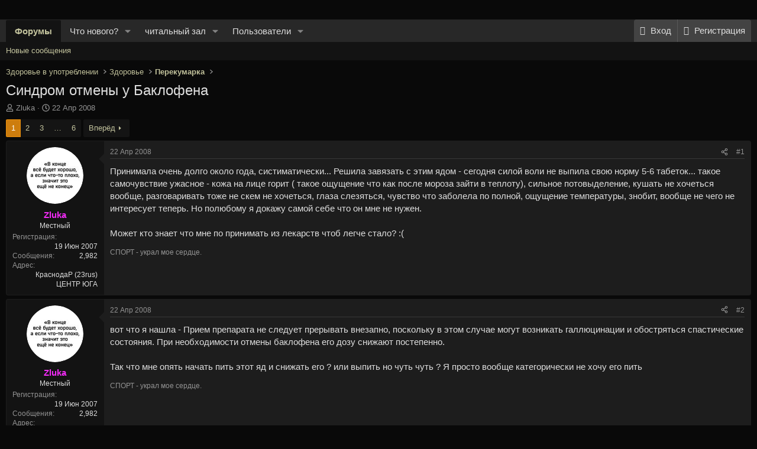

--- FILE ---
content_type: text/html; charset=utf-8
request_url: https://tor4.info/threads/sindrom-otmeny-u-baklofena.5798/
body_size: 19846
content:
<!DOCTYPE html>
<html id="XF" lang="ru-RU" dir="LTR"
	data-xf="2.3"
	data-app="public"
	
	
	data-template="thread_view"
	data-container-key="node-33"
	data-content-key="thread-5798"
	data-logged-in="false"
	data-cookie-prefix="xf_"
	data-csrf="1769151587,f89a4c38c04c1097caa4c63cb89e50b7"
	class="has-no-js template-thread_view"
	>
<head>
	
	
	

	<meta charset="utf-8" />
	<title>Синдром отмены у Баклофена | tor4 - здесь о культуре потребления и вся правда о наркотиках!</title>
	<link rel="manifest" href="/webmanifest.php">

	<meta http-equiv="X-UA-Compatible" content="IE=Edge" />
	<meta name="viewport" content="width=device-width, initial-scale=1, viewport-fit=cover">

	
		<meta name="theme-color" content="#000000" />
	

	<meta name="apple-mobile-web-app-title" content="tor4">
	
		<link rel="apple-touch-icon" href="/styles/tor4/apple-touch-icon.png">
		

	
		
		<meta name="description" content="Принимала очень долго около года, систиматически... Решила завязать с этим ядом - сегодня силой воли не выпила свою норму 5-6 табеток... такое самочувствие..." />
		<meta property="og:description" content="Принимала очень долго около года, систиматически... Решила завязать с этим ядом - сегодня силой воли не выпила свою норму 5-6 табеток... такое самочувствие ужасное  - кожа на лице горит ( такое ощущение что как после мороза зайти в теплоту), сильное потовыделение, кушать не хочеться вообще..." />
		<meta property="twitter:description" content="Принимала очень долго около года, систиматически... Решила завязать с этим ядом - сегодня силой воли не выпила свою норму 5-6 табеток... такое самочувствие ужасное  - кожа на лице горит ( такое..." />
	
	
		<meta property="og:url" content="https://tor4.info/threads/sindrom-otmeny-u-baklofena.5798/" />
	
		<link rel="canonical" href="https://tor4.info/threads/sindrom-otmeny-u-baklofena.5798/" />
	
		<link rel="next" href="/threads/sindrom-otmeny-u-baklofena.5798/page-2" />
	

	
		
	
	
	<meta property="og:site_name" content="tor4 - здесь о культуре потребления и вся правда о наркотиках!" />


	
	
		
	
	
	<meta property="og:type" content="website" />


	
	
		
	
	
	
		<meta property="og:title" content="Синдром отмены у Баклофена" />
		<meta property="twitter:title" content="Синдром отмены у Баклофена" />
	


	
	
	
	

	
	
	
	

	<link rel="stylesheet" href="/css.php?css=public%3Anormalize.css%2Cpublic%3Afa.css%2Cpublic%3Acore.less%2Cpublic%3Aapp.less&amp;s=11&amp;l=1&amp;d=1767673272&amp;k=ea51f44bc366997dfd2a245e0006363c63dcffa0" />

	<link rel="stylesheet" href="/css.php?css=public%3Abb_code.less&amp;s=11&amp;l=1&amp;d=1767673272&amp;k=23ab644364869083ac54bca4b22112986a130966" />
<link rel="stylesheet" href="/css.php?css=public%3Amessage.less&amp;s=11&amp;l=1&amp;d=1767673272&amp;k=bb126b220bcb7d307b55e1fe457198af62a726fb" />
<link rel="stylesheet" href="/css.php?css=public%3Ashare_controls.less&amp;s=11&amp;l=1&amp;d=1767673272&amp;k=997eb0efefe4d88c5b3e9cafee33ccf7fb6205a1" />
<link rel="stylesheet" href="/css.php?css=public%3Aextra.less&amp;s=11&amp;l=1&amp;d=1767673272&amp;k=eb849f925401e68902e4225a70f3aade77311cd4" />


	
		<script src="/js/xf/preamble.min.js?_v=a9a9fb65"></script>
	

	
	<script src="/js/vendor/vendor-compiled.js?_v=a9a9fb65" defer></script>
	<script src="/js/xf/core-compiled.js?_v=a9a9fb65" defer></script>

	<script>
		XF.ready(() =>
		{
			XF.extendObject(true, XF.config, {
				// 
				userId: 0,
				enablePush: true,
				pushAppServerKey: 'BH1EWAl0avkd7C3yh1XT35Sknhc2w/O9kzC2aGKagR4evRYsdL+pZijrVD0jFgLqo4USw6NOxOxQTXEqJssONXg=',
				url: {
					fullBase: 'https://tor4.info/',
					basePath: '/',
					css: '/css.php?css=__SENTINEL__&s=11&l=1&d=1767673272',
					js: '/js/__SENTINEL__?_v=a9a9fb65',
					icon: '/data/local/icons/__VARIANT__.svg?v=1767673279#__NAME__',
					iconInline: '/styles/fa/__VARIANT__/__NAME__.svg?v=5.15.3',
					keepAlive: '/login/keep-alive'
				},
				cookie: {
					path: '/',
					domain: '',
					prefix: 'xf_',
					secure: true,
					consentMode: 'disabled',
					consented: ["optional","_third_party"]
				},
				cacheKey: 'f3ed7234243583f554e27d349fe769c5',
				csrf: '1769151587,f89a4c38c04c1097caa4c63cb89e50b7',
				js: {},
				fullJs: false,
				css: {"public:bb_code.less":true,"public:message.less":true,"public:share_controls.less":true,"public:extra.less":true},
				time: {
					now: 1769151587,
					today: 1769115600,
					todayDow: 5,
					tomorrow: 1769202000,
					yesterday: 1769029200,
					week: 1768597200,
					month: 1767214800,
					year: 1767214800
				},
				style: {
					light: '',
					dark: '',
					defaultColorScheme: 'light'
				},
				borderSizeFeature: '3px',
				fontAwesomeWeight: 'r',
				enableRtnProtect: true,
				
				enableFormSubmitSticky: true,
				imageOptimization: '0',
				imageOptimizationQuality: 0.85,
				uploadMaxFilesize: 2097152,
				uploadMaxWidth: 0,
				uploadMaxHeight: 0,
				allowedVideoExtensions: ["m4v","mov","mp4","mp4v","mpeg","mpg","ogv","webm"],
				allowedAudioExtensions: ["mp3","opus","ogg","wav"],
				shortcodeToEmoji: true,
				visitorCounts: {
					conversations_unread: '0',
					alerts_unviewed: '0',
					total_unread: '0',
					title_count: true,
					icon_indicator: true
				},
				jsMt: {"xf\/action.js":"c6292905","xf\/embed.js":"c6292905","xf\/form.js":"c6292905","xf\/structure.js":"c6292905","xf\/tooltip.js":"c6292905"},
				jsState: {},
				publicMetadataLogoUrl: '',
				publicPushBadgeUrl: 'https://tor4.info/styles/default/xenforo/bell.png'
			})

			XF.extendObject(XF.phrases, {
				// 
"svStandardLib_time.day": "{count} day",
"svStandardLib_time.days": "{count} дней",
"svStandardLib_time.hour": "{count} hour",
"svStandardLib_time.hours": "{count} часов",
"svStandardLib_time.minute": "{count} минут",
"svStandardLib_time.minutes": "{count} минут",
"svStandardLib_time.month": "{count} month",
"svStandardLib_time.months": "{count} месяцев",
"svStandardLib_time.second": "{count} second",
"svStandardLib_time.seconds": "{count} секунд",
"svStandardLib_time.week": "time.week",
"svStandardLib_time.weeks": "{count} недель",
"svStandardLib_time.year": "{count} year",
"svStandardLib_time.years": "{count} лет",
				date_x_at_time_y:     "{date} в {time}",
				day_x_at_time_y:      "{day} в {time}",
				yesterday_at_x:       "Вчера в {time}",
				x_minutes_ago:        "{minutes} мин. назад",
				one_minute_ago:       "1 минуту назад",
				a_moment_ago:         "Только что",
				today_at_x:           "Сегодня в {time}",
				in_a_moment:          "В настоящее время",
				in_a_minute:          "Менее минуты назад",
				in_x_minutes:         "Через {minutes} мин.",
				later_today_at_x:     "Сегодня в {time}",
				tomorrow_at_x:        "Завтра в {time}",
				short_date_x_minutes: "{minutes}m",
				short_date_x_hours:   "{hours}h",
				short_date_x_days:    "{days}d",

				day0: "Воскресенье",
				day1: "Понедельник",
				day2: "Вторник",
				day3: "Среда",
				day4: "Четверг",
				day5: "Пятница",
				day6: "Суббота",

				dayShort0: "Вос",
				dayShort1: "Пон",
				dayShort2: "Вто",
				dayShort3: "Сре",
				dayShort4: "Чет",
				dayShort5: "Пят",
				dayShort6: "Суб",

				month0: "Январь",
				month1: "Февраль",
				month2: "Март",
				month3: "Апрель",
				month4: "Май",
				month5: "Июнь",
				month6: "Июль",
				month7: "Август",
				month8: "Сентябрь",
				month9: "Октябрь",
				month10: "Ноябрь",
				month11: "Декабрь",

				active_user_changed_reload_page: "Ваша сессия истекла. Перезагрузите страницу.",
				server_did_not_respond_in_time_try_again: "Сервер не ответил вовремя. Пожалуйста, попробуйте снова.",
				oops_we_ran_into_some_problems: "Упс! Мы столкнулись с некоторыми проблемами.",
				oops_we_ran_into_some_problems_more_details_console: "Упс! Мы столкнулись с некоторыми проблемами. Пожалуйста, попробуйте позже. Более детальную информацию об ошибке Вы можете посмотреть в консоли браузера.",
				file_too_large_to_upload: "Файл слишком большой для загрузки.",
				uploaded_file_is_too_large_for_server_to_process: "Загруженный файл слишком большой для обработки сервером.",
				files_being_uploaded_are_you_sure: "Файлы все ещё загружаются. Вы действительно хотите отправить эту форму?",
				attach: "Прикрепить файлы",
				rich_text_box: "Текстовое поле с поддержкой форматирования",
				close: "Закрыть",
				link_copied_to_clipboard: "Ссылка скопирована в буфер обмена.",
				text_copied_to_clipboard: "Скопировано",
				loading: "Загрузка…",
				you_have_exceeded_maximum_number_of_selectable_items: "Вы превысили максимальное количество выбираемых элементов.",

				processing: "Обработка",
				'processing...': "Обработка…",

				showing_x_of_y_items: "Показано {count} из {total} элементов",
				showing_all_items: "Показаны все элементы",
				no_items_to_display: "Нет элементов для отображения",

				number_button_up: "Увеличить",
				number_button_down: "Уменьшить",

				push_enable_notification_title: "Push-уведомления для сайта tor4 - здесь о культуре потребления и вся правда о наркотиках! успешно активированы",
				push_enable_notification_body: "Спасибо за активацию push-уведомлений!",

				pull_down_to_refresh: "Pull down to refresh",
				release_to_refresh: "Release to refresh",
				refreshing: "Refreshing…"
			})
		})
	</script>

	


	

	
</head>
<body data-template="thread_view">

<div class="p-pageWrapper" id="top">

	

	<header class="p-header" id="header">
		<div class="p-header-inner">
			<div class="p-header-content">
				<div class="p-header-logo p-header-logo--image">
					<a href="/">
						

	

	
		
		

		
	

	

	<picture data-variations="{&quot;default&quot;:{&quot;1&quot;:&quot;\/styles\/tor4\/sitelogo2.png&quot;,&quot;2&quot;:null}}">
		
		
		

		

		<img src="/styles/tor4/sitelogo2.png"  width="0" height="0" alt="tor4 - здесь о культуре потребления и вся правда о наркотиках!"  />
	</picture>


					</a>
				</div>

				
			</div>
		</div>
	</header>

	
	

	
		<div class="p-navSticky p-navSticky--primary" data-xf-init="sticky-header">
			
		<nav class="p-nav">
			<div class="p-nav-inner">
				<button type="button" class="button button--plain p-nav-menuTrigger" data-xf-click="off-canvas" data-menu=".js-headerOffCanvasMenu" tabindex="0" aria-label="Меню"><span class="button-text">
					<i aria-hidden="true"></i>
				</span></button>

				<div class="p-nav-smallLogo">
					<a href="/">
						

	

	
		
		

		
	

	

	<picture data-variations="{&quot;default&quot;:{&quot;1&quot;:&quot;\/styles\/tor4\/sitelogo2.png&quot;,&quot;2&quot;:null}}">
		
		
		

		

		<img src="/styles/tor4/sitelogo2.png"  width="0" height="0" alt="tor4 - здесь о культуре потребления и вся правда о наркотиках!"  />
	</picture>


					</a>
				</div>

				<div class="p-nav-scroller hScroller" data-xf-init="h-scroller" data-auto-scroll=".p-navEl.is-selected">
					<div class="hScroller-scroll">
						<ul class="p-nav-list js-offCanvasNavSource">
							
								<li>
									
	<div class="p-navEl is-selected" data-has-children="true">
	

		
	
	<a href="/"
	class="p-navEl-link p-navEl-link--splitMenu "
	
	
	data-nav-id="forums">Форумы</a>


		<a data-xf-key="1"
			data-xf-click="menu"
			data-menu-pos-ref="< .p-navEl"
			class="p-navEl-splitTrigger"
			role="button"
			tabindex="0"
			aria-label="Toggle expanded"
			aria-expanded="false"
			aria-haspopup="true"></a>

		
	
		<div class="menu menu--structural" data-menu="menu" aria-hidden="true">
			<div class="menu-content">
				
					
	
	
	<a href="/whats-new/posts/"
	class="menu-linkRow u-indentDepth0 js-offCanvasCopy "
	
	
	data-nav-id="newPosts">Новые сообщения</a>

	

				
			</div>
		</div>
	
	</div>

								</li>
							
								<li>
									
	<div class="p-navEl " data-has-children="true">
	

		
	
	<a href="/whats-new/"
	class="p-navEl-link p-navEl-link--splitMenu "
	
	
	data-nav-id="whatsNew">Что нового?</a>


		<a data-xf-key="2"
			data-xf-click="menu"
			data-menu-pos-ref="< .p-navEl"
			class="p-navEl-splitTrigger"
			role="button"
			tabindex="0"
			aria-label="Toggle expanded"
			aria-expanded="false"
			aria-haspopup="true"></a>

		
	
		<div class="menu menu--structural" data-menu="menu" aria-hidden="true">
			<div class="menu-content">
				
					
	
	
	<a href="/featured/"
	class="menu-linkRow u-indentDepth0 js-offCanvasCopy "
	
	
	data-nav-id="featured">Featured content</a>

	

				
					
	
	
	<a href="/whats-new/posts/"
	class="menu-linkRow u-indentDepth0 js-offCanvasCopy "
	 rel="nofollow"
	
	data-nav-id="whatsNewPosts">Новые сообщения</a>

	

				
					
	
	
	<a href="/whats-new/resources/"
	class="menu-linkRow u-indentDepth0 js-offCanvasCopy "
	 rel="nofollow"
	
	data-nav-id="xfrmNewResources">Новые статьи</a>

	

				
					
	
	
	<a href="/whats-new/profile-posts/"
	class="menu-linkRow u-indentDepth0 js-offCanvasCopy "
	 rel="nofollow"
	
	data-nav-id="whatsNewProfilePosts">Новые сообщения профилей</a>

	

				
					
	
	
	<a href="/whats-new/latest-activity"
	class="menu-linkRow u-indentDepth0 js-offCanvasCopy "
	 rel="nofollow"
	
	data-nav-id="latestActivity">Последняя активность</a>

	

				
			</div>
		</div>
	
	</div>

								</li>
							
								<li>
									
	<div class="p-navEl " data-has-children="true">
	

		
	
	<a href="/articles/"
	class="p-navEl-link p-navEl-link--splitMenu "
	
	
	data-nav-id="xfrm">читальный зал</a>


		<a data-xf-key="3"
			data-xf-click="menu"
			data-menu-pos-ref="< .p-navEl"
			class="p-navEl-splitTrigger"
			role="button"
			tabindex="0"
			aria-label="Toggle expanded"
			aria-expanded="false"
			aria-haspopup="true"></a>

		
	
		<div class="menu menu--structural" data-menu="menu" aria-hidden="true">
			<div class="menu-content">
				
					
	
	
	<a href="/articles/latest-reviews"
	class="menu-linkRow u-indentDepth0 js-offCanvasCopy "
	
	
	data-nav-id="xfrmLatestReviews">Последние рецензии</a>

	

				
			</div>
		</div>
	
	</div>

								</li>
							
								<li>
									
	<div class="p-navEl " data-has-children="true">
	

		
	
	<a href="/members/"
	class="p-navEl-link p-navEl-link--splitMenu "
	
	
	data-nav-id="members">Пользователи</a>


		<a data-xf-key="4"
			data-xf-click="menu"
			data-menu-pos-ref="< .p-navEl"
			class="p-navEl-splitTrigger"
			role="button"
			tabindex="0"
			aria-label="Toggle expanded"
			aria-expanded="false"
			aria-haspopup="true"></a>

		
	
		<div class="menu menu--structural" data-menu="menu" aria-hidden="true">
			<div class="menu-content">
				
					
	
	
	<a href="/members/list/"
	class="menu-linkRow u-indentDepth0 js-offCanvasCopy "
	
	
	data-nav-id="registeredMembers">Зарегистрированные пользователи</a>

	

				
					
	
	
	<a href="/online/"
	class="menu-linkRow u-indentDepth0 js-offCanvasCopy "
	
	
	data-nav-id="currentVisitors">Текущие посетители</a>

	

				
					
	
	
	<a href="/whats-new/profile-posts/"
	class="menu-linkRow u-indentDepth0 js-offCanvasCopy "
	 rel="nofollow"
	
	data-nav-id="newProfilePosts">Новые сообщения профилей</a>

	

				
			</div>
		</div>
	
	</div>

								</li>
							
						</ul>
					</div>
				</div>

				<div class="p-nav-opposite">
					<div class="p-navgroup p-account p-navgroup--guest">
						
							<a href="/login/" class="p-navgroup-link p-navgroup-link--textual p-navgroup-link--logIn"
								data-xf-click="overlay" data-follow-redirects="on">
								<span class="p-navgroup-linkText">Вход</span>
							</a>
							
								<a href="/register/" class="p-navgroup-link p-navgroup-link--textual p-navgroup-link--register"
									data-xf-click="overlay" data-follow-redirects="on">
									<span class="p-navgroup-linkText">Регистрация</span>
								</a>
							
						
					</div>

					<div class="p-navgroup p-discovery p-discovery--noSearch">
						<a href="/whats-new/"
							class="p-navgroup-link p-navgroup-link--iconic p-navgroup-link--whatsnew"
							aria-label="Что нового?"
							title="Что нового?">
							<i aria-hidden="true"></i>
							<span class="p-navgroup-linkText">Что нового?</span>
						</a>

						
					</div>
				</div>
			</div>
		</nav>
	
		</div>
		
		
			<div class="p-sectionLinks">
				<div class="p-sectionLinks-inner hScroller" data-xf-init="h-scroller">
					<div class="hScroller-scroll">
						<ul class="p-sectionLinks-list">
							
								<li>
									
	<div class="p-navEl " >
	

		
	
	<a href="/whats-new/posts/"
	class="p-navEl-link "
	
	data-xf-key="alt+1"
	data-nav-id="newPosts">Новые сообщения</a>


		

		
	
	</div>

								</li>
							
						</ul>
					</div>
				</div>
			</div>
			
	
		

	<div class="offCanvasMenu offCanvasMenu--nav js-headerOffCanvasMenu" data-menu="menu" aria-hidden="true" data-ocm-builder="navigation">
		<div class="offCanvasMenu-backdrop" data-menu-close="true"></div>
		<div class="offCanvasMenu-content">
			<div class="offCanvasMenu-header">
				Меню
				<a class="offCanvasMenu-closer" data-menu-close="true" role="button" tabindex="0" aria-label="Закрыть"></a>
			</div>
			
				<div class="p-offCanvasRegisterLink">
					<div class="offCanvasMenu-linkHolder">
						<a href="/login/" class="offCanvasMenu-link" data-xf-click="overlay" data-menu-close="true">
							Вход
						</a>
					</div>
					<hr class="offCanvasMenu-separator" />
					
						<div class="offCanvasMenu-linkHolder">
							<a href="/register/" class="offCanvasMenu-link" data-xf-click="overlay" data-menu-close="true">
								Регистрация
							</a>
						</div>
						<hr class="offCanvasMenu-separator" />
					
				</div>
			
			<div class="js-offCanvasNavTarget"></div>
			<div class="offCanvasMenu-installBanner js-installPromptContainer" style="display: none;" data-xf-init="install-prompt">
				<div class="offCanvasMenu-installBanner-header">Приложение</div>
				<button type="button" class="button js-installPromptButton"><span class="button-text">Установить</span></button>
				<template class="js-installTemplateIOS">
					<div class="js-installTemplateContent">
						<div class="overlay-title">How to install the app on iOS</div>
						<div class="block-body">
							<div class="block-row">
								<p>
									Follow along with the video below to see how to install our site as a web app on your home screen.
								</p>
								<p style="text-align: center">
									<video src="/styles/default/xenforo/add_to_home.mp4"
										width="280" height="480" autoplay loop muted playsinline></video>
								</p>
								<p>
									<small><strong>Примечание:</strong> This feature may not be available in some browsers.</small>
								</p>
							</div>
						</div>
					</div>
				</template>
			</div>
		</div>
	</div>

	<div class="p-body">
		<div class="p-body-inner">
			<!--XF:EXTRA_OUTPUT-->

			

			

			
			
	
		<ul class="p-breadcrumbs "
			itemscope itemtype="https://schema.org/BreadcrumbList">
			
				

				
				

				

				
				
					
					
	<li itemprop="itemListElement" itemscope itemtype="https://schema.org/ListItem">
		<a href="/#zdorov-ye-v-upotreblenii.167" itemprop="item">
			<span itemprop="name">Здоровье в употреблении</span>
		</a>
		<meta itemprop="position" content="1" />
	</li>

				
					
					
	<li itemprop="itemListElement" itemscope itemtype="https://schema.org/ListItem">
		<a href="/forums/zdorov-ye.166/" itemprop="item">
			<span itemprop="name">Здоровье</span>
		</a>
		<meta itemprop="position" content="2" />
	</li>

				
					
					
	<li itemprop="itemListElement" itemscope itemtype="https://schema.org/ListItem">
		<a href="/forums/perekumarka.33/" itemprop="item">
			<span itemprop="name">Перекумарка</span>
		</a>
		<meta itemprop="position" content="3" />
	</li>

				
			
		</ul>
	

			

			
	<noscript class="js-jsWarning"><div class="blockMessage blockMessage--important blockMessage--iconic u-noJsOnly">JavaScript отключён. Чтобы полноценно использовать наш сайт, включите JavaScript в своём браузере.</div></noscript>

			
	<div class="blockMessage blockMessage--important blockMessage--iconic js-browserWarning" style="display: none">Вы используете устаревший браузер. Этот и другие сайты могут отображаться в нём некорректно.<br />Вам необходимо обновить браузер или попробовать использовать <a href="https://www.google.com/chrome/" target="_blank" rel="noopener">другой</a>.</div>


			
				<div class="p-body-header">
					
						
							<div class="p-title ">
								
									
										<h1 class="p-title-value">Синдром отмены у Баклофена</h1>
									
									
								
							</div>
						

						
							<div class="p-description">
	<ul class="listInline listInline--bullet">
		<li>
			<i class="fa--xf far fa-user "><svg xmlns="http://www.w3.org/2000/svg" role="img" ><title>Автор темы</title><use href="/data/local/icons/regular.svg?v=1767673279#user"></use></svg></i>
			<span class="u-srOnly">Автор темы</span>

			<a href="/members/zluka.1996/" class="username  u-concealed" dir="auto" data-user-id="1996" data-xf-init="member-tooltip">Zluka</a>
		</li>
		<li>
			<i class="fa--xf far fa-clock "><svg xmlns="http://www.w3.org/2000/svg" role="img" ><title>Дата начала</title><use href="/data/local/icons/regular.svg?v=1767673279#clock"></use></svg></i>
			<span class="u-srOnly">Дата начала</span>

			<a href="/threads/sindrom-otmeny-u-baklofena.5798/" class="u-concealed"><time  class="u-dt" dir="auto" datetime="2008-04-22T22:19:45+0400" data-timestamp="1208888385" data-date="22 Апр 2008" data-time="22:19" data-short="Апр &#039;08" title="22 Апр 2008 в 22:19">22 Апр 2008</time></a>
		</li>
		
		
	</ul>
</div>
						
					
				</div>
			

			<div class="p-body-main  ">
				
				<div class="p-body-contentCol"></div>
				

				

				<div class="p-body-content">
					
					<div class="p-body-pageContent">










	
	
	
		
	
	
	


	
	
	
		
	
	
	


	
	
		
	
	
	


	
	



	












	

	
		
	



















<div class="block block--messages" data-xf-init="" data-type="post" data-href="/inline-mod/" data-search-target="*">

	<span class="u-anchorTarget" id="posts"></span>

	
		
	

	

	<div class="block-outer"><div class="block-outer-main"><nav class="pageNavWrapper pageNavWrapper--mixed ">



<div class="pageNav  pageNav--skipEnd">
	

	<ul class="pageNav-main">
		

	
		<li class="pageNav-page pageNav-page--current "><a href="/threads/sindrom-otmeny-u-baklofena.5798/">1</a></li>
	


		

		
			

	
		<li class="pageNav-page pageNav-page--later"><a href="/threads/sindrom-otmeny-u-baklofena.5798/page-2">2</a></li>
	

		
			

	
		<li class="pageNav-page pageNav-page--later"><a href="/threads/sindrom-otmeny-u-baklofena.5798/page-3">3</a></li>
	

		

		
			
				<li class="pageNav-page pageNav-page--skip pageNav-page--skipEnd">
					<a data-xf-init="tooltip" title="Перейти к странице"
						data-xf-click="menu"
						role="button" tabindex="0" aria-expanded="false" aria-haspopup="true">…</a>
					

	<div class="menu menu--pageJump" data-menu="menu" aria-hidden="true">
		<div class="menu-content">
			<h4 class="menu-header">Перейти к странице</h4>
			<div class="menu-row" data-xf-init="page-jump" data-page-url="/threads/sindrom-otmeny-u-baklofena.5798/page-%page%">
				<div class="inputGroup inputGroup--numbers">
					<div class="inputGroup inputGroup--numbers inputNumber" data-xf-init="number-box"><input type="number" pattern="\d*" class="input input--number js-numberBoxTextInput input input--numberNarrow js-pageJumpPage" value="4"  min="1" max="6" step="1" required="required" data-menu-autofocus="true" /></div>
					<span class="inputGroup-text"><button type="button" class="button js-pageJumpGo"><span class="button-text">Выполнить</span></button></span>
				</div>
			</div>
		</div>
	</div>

				</li>
			
		

		

	
		<li class="pageNav-page "><a href="/threads/sindrom-otmeny-u-baklofena.5798/page-6">6</a></li>
	

	</ul>

	
		<a href="/threads/sindrom-otmeny-u-baklofena.5798/page-2" class="pageNav-jump pageNav-jump--next">Вперёд</a>
	
</div>

<div class="pageNavSimple">
	

	<a class="pageNavSimple-el pageNavSimple-el--current"
		data-xf-init="tooltip" title="Перейти к странице"
		data-xf-click="menu" role="button" tabindex="0" aria-expanded="false" aria-haspopup="true">
		1 из 6
	</a>
	

	<div class="menu menu--pageJump" data-menu="menu" aria-hidden="true">
		<div class="menu-content">
			<h4 class="menu-header">Перейти к странице</h4>
			<div class="menu-row" data-xf-init="page-jump" data-page-url="/threads/sindrom-otmeny-u-baklofena.5798/page-%page%">
				<div class="inputGroup inputGroup--numbers">
					<div class="inputGroup inputGroup--numbers inputNumber" data-xf-init="number-box"><input type="number" pattern="\d*" class="input input--number js-numberBoxTextInput input input--numberNarrow js-pageJumpPage" value="1"  min="1" max="6" step="1" required="required" data-menu-autofocus="true" /></div>
					<span class="inputGroup-text"><button type="button" class="button js-pageJumpGo"><span class="button-text">Выполнить</span></button></span>
				</div>
			</div>
		</div>
	</div>


	
		<a href="/threads/sindrom-otmeny-u-baklofena.5798/page-2" class="pageNavSimple-el pageNavSimple-el--next">
			Вперёд <i aria-hidden="true"></i>
		</a>
		<a href="/threads/sindrom-otmeny-u-baklofena.5798/page-6"
			class="pageNavSimple-el pageNavSimple-el--last"
			data-xf-init="tooltip" title="Last">
			<i aria-hidden="true"></i> <span class="u-srOnly">Last</span>
		</a>
	
</div>

</nav>



</div></div>

	

	
		
	<div class="block-outer js-threadStatusField"></div>

	

	<div class="block-container lbContainer"
		data-xf-init="lightbox select-to-quote"
		data-message-selector=".js-post"
		data-lb-id="thread-5798"
		data-lb-universal="0">

		<div class="block-body js-replyNewMessageContainer">
			
				

					

					
						

	
	

	

	
	<article class="message message--post js-post js-inlineModContainer  "
		data-author="Zluka"
		data-content="post-148870"
		id="js-post-148870"
		>

		

		<span class="u-anchorTarget" id="post-148870"></span>

		
			<div class="message-inner">
				
					<div class="message-cell message-cell--user">
						

	<section class="message-user"
		
		
		>

		

		<div class="message-avatar ">
			<div class="message-avatar-wrapper">
				<a href="/members/zluka.1996/" class="avatar avatar--m" data-user-id="1996" data-xf-init="member-tooltip">
			<img src="/data/avatars/m/1/1996.jpg?1532248616" srcset="/data/avatars/l/1/1996.jpg?1532248616 2x" alt="Zluka" class="avatar-u1996-m" width="96" height="96" loading="lazy" /> 
		</a>
				
			</div>
		</div>
		<div class="message-userDetails">
			<h4 class="message-name"><a href="/members/zluka.1996/" class="username " dir="auto" data-user-id="1996" data-xf-init="member-tooltip"><span class="username--style9">Zluka</span></a></h4>
			<h5 class="userTitle message-userTitle" dir="auto">Местный</h5>
			
		</div>
		
			
			
				<div class="message-userExtras">
				
					
						<dl class="pairs pairs--justified">
							<dt>Регистрация</dt>
							<dd>19 Июн 2007</dd>
						</dl>
					
					
						<dl class="pairs pairs--justified">
							<dt>Сообщения</dt>
							<dd>2,982</dd>
						</dl>
					
					
					
					
					
					
						<dl class="pairs pairs--justified">
							<dt>Адрес</dt>
							<dd>
								
									<a href="/misc/location-info?location=%D0%9A%D1%80%D0%B0%D1%81%D0%BD%D0%BE%D0%B4%D0%B0%D0%A0+%2823rus%29+%D0%A6%D0%95%D0%9D%D0%A2%D0%A0+%D0%AE%D0%93%D0%90" rel="nofollow noreferrer" target="_blank" class="u-concealed">КраснодаР (23rus) ЦЕНТР ЮГА</a>
								
							</dd>
						</dl>
					
					
					
						

	
		
	
		
	

						
							

	
		
	

						
					
				
				</div>
			
		
		<span class="message-userArrow"></span>
	</section>

					</div>
				

				
					<div class="message-cell message-cell--main">
					
						<div class="message-main js-quickEditTarget">

							
								

	

	<header class="message-attribution message-attribution--split">
		<ul class="message-attribution-main listInline ">
			
			
			<li class="u-concealed">
				<a href="/threads/sindrom-otmeny-u-baklofena.5798/post-148870" rel="nofollow" >
					<time  class="u-dt" dir="auto" datetime="2008-04-22T22:19:45+0400" data-timestamp="1208888385" data-date="22 Апр 2008" data-time="22:19" data-short="Апр &#039;08" title="22 Апр 2008 в 22:19">22 Апр 2008</time>
				</a>
			</li>
			
		</ul>

		<ul class="message-attribution-opposite message-attribution-opposite--list ">
			
			<li>
				<a href="/threads/sindrom-otmeny-u-baklofena.5798/post-148870"
					class="message-attribution-gadget"
					data-xf-init="share-tooltip"
					data-href="/posts/148870/share"
					aria-label="Поделиться"
					rel="nofollow">
					<i class="fa--xf far fa-share-alt "><svg xmlns="http://www.w3.org/2000/svg" role="img" aria-hidden="true" ><use href="/data/local/icons/regular.svg?v=1767673279#share-alt"></use></svg></i>
				</a>
			</li>
			
				<li class="u-hidden js-embedCopy">
					
	<a href="javascript:"
		data-xf-init="copy-to-clipboard"
		data-copy-text="&lt;div class=&quot;js-xf-embed&quot; data-url=&quot;https://tor4.info&quot; data-content=&quot;post-148870&quot;&gt;&lt;/div&gt;&lt;script defer src=&quot;https://tor4.info/js/xf/external_embed.js?_v=a9a9fb65&quot;&gt;&lt;/script&gt;"
		data-success="Embed code HTML copied to clipboard."
		class="">
		<i class="fa--xf far fa-code "><svg xmlns="http://www.w3.org/2000/svg" role="img" aria-hidden="true" ><use href="/data/local/icons/regular.svg?v=1767673279#code"></use></svg></i>
	</a>

				</li>
			
			
			
				<li>
					<a href="/threads/sindrom-otmeny-u-baklofena.5798/post-148870" rel="nofollow">
						#1
					</a>
				</li>
			
		</ul>
	</header>

							

							<div class="message-content js-messageContent">
							

								
									
	
	
	

								

								
									
	

	<div class="message-userContent lbContainer js-lbContainer "
		data-lb-id="post-148870"
		data-lb-caption-desc="Zluka &middot; 22 Апр 2008 в 22:19">

		
			

	
		
	

		

		<article class="message-body js-selectToQuote">
			
				
			

			<div >
				
					<div class="bbWrapper">Принимала очень долго около года, систиматически... Решила завязать с этим ядом - сегодня силой воли не выпила свою норму 5-6 табеток... такое самочувствие ужасное  - кожа на лице горит ( такое ощущение что как после мороза зайти в теплоту), сильное потовыделение, кушать не хочеться вообще, разговаривать тоже не скем не хочеться, глаза слезяться, чувство что заболела по полной, ощущение температуры, знобит, вообще не чего не интересует теперь. Но полюбому я докажу самой себе что он мне не нужен. <br />
<br />
Может кто знает что мне по принимать из лекарств чтоб легче стало? :(</div>
				
			</div>

			<div class="js-selectToQuoteEnd">&nbsp;</div>
			
				
			
		</article>

		
			

	
		
	

		

		
	</div>

								

								
									
	

	

								

								
									
	
		
			<aside class="message-signature">
			
				<div class="bbWrapper">СПОРТ  - украл мое сердце.</div>
			
			</aside>
		
	

								

							
							</div>

							
								
	

	<footer class="message-footer">
		

		

		<div class="reactionsBar js-reactionsList ">
			
		</div>

		<div class="js-historyTarget message-historyTarget toggleTarget" data-href="trigger-href"></div>
	</footer>

							
						</div>

					
					</div>
				
			</div>
		
	</article>

	
	

					

					

				

					

					
						

	
	

	

	
	<article class="message message--post js-post js-inlineModContainer  "
		data-author="Zluka"
		data-content="post-148873"
		id="js-post-148873"
		itemscope itemtype="https://schema.org/Comment" itemid="https://tor4.info/posts/148873/">

		
			<meta itemprop="parentItem" itemscope itemid="https://tor4.info/threads/sindrom-otmeny-u-baklofena.5798/" />
			<meta itemprop="name" content="Сообщение №2" />
		

		<span class="u-anchorTarget" id="post-148873"></span>

		
			<div class="message-inner">
				
					<div class="message-cell message-cell--user">
						

	<section class="message-user"
		itemprop="author"
		itemscope itemtype="https://schema.org/Person"
		itemid="https://tor4.info/members/zluka.1996/">

		
			<meta itemprop="url" content="https://tor4.info/members/zluka.1996/" />
		

		<div class="message-avatar ">
			<div class="message-avatar-wrapper">
				<a href="/members/zluka.1996/" class="avatar avatar--m" data-user-id="1996" data-xf-init="member-tooltip">
			<img src="/data/avatars/m/1/1996.jpg?1532248616" srcset="/data/avatars/l/1/1996.jpg?1532248616 2x" alt="Zluka" class="avatar-u1996-m" width="96" height="96" loading="lazy" itemprop="image" /> 
		</a>
				
			</div>
		</div>
		<div class="message-userDetails">
			<h4 class="message-name"><a href="/members/zluka.1996/" class="username " dir="auto" data-user-id="1996" data-xf-init="member-tooltip"><span class="username--style9" itemprop="name">Zluka</span></a></h4>
			<h5 class="userTitle message-userTitle" dir="auto" itemprop="jobTitle">Местный</h5>
			
		</div>
		
			
			
				<div class="message-userExtras">
				
					
						<dl class="pairs pairs--justified">
							<dt>Регистрация</dt>
							<dd>19 Июн 2007</dd>
						</dl>
					
					
						<dl class="pairs pairs--justified">
							<dt>Сообщения</dt>
							<dd>2,982</dd>
						</dl>
					
					
					
					
					
					
						<dl class="pairs pairs--justified">
							<dt>Адрес</dt>
							<dd>
								
									<a href="/misc/location-info?location=%D0%9A%D1%80%D0%B0%D1%81%D0%BD%D0%BE%D0%B4%D0%B0%D0%A0+%2823rus%29+%D0%A6%D0%95%D0%9D%D0%A2%D0%A0+%D0%AE%D0%93%D0%90" rel="nofollow noreferrer" target="_blank" class="u-concealed">КраснодаР (23rus) ЦЕНТР ЮГА</a>
								
							</dd>
						</dl>
					
					
					
						

	
		
	
		
	

						
							

	
		
	

						
					
				
				</div>
			
		
		<span class="message-userArrow"></span>
	</section>

					</div>
				

				
					<div class="message-cell message-cell--main">
					
						<div class="message-main js-quickEditTarget">

							
								

	

	<header class="message-attribution message-attribution--split">
		<ul class="message-attribution-main listInline ">
			
			
			<li class="u-concealed">
				<a href="/threads/sindrom-otmeny-u-baklofena.5798/post-148873" rel="nofollow" itemprop="url">
					<time  class="u-dt" dir="auto" datetime="2008-04-22T22:33:14+0400" data-timestamp="1208889194" data-date="22 Апр 2008" data-time="22:33" data-short="Апр &#039;08" title="22 Апр 2008 в 22:33" itemprop="datePublished">22 Апр 2008</time>
				</a>
			</li>
			
		</ul>

		<ul class="message-attribution-opposite message-attribution-opposite--list ">
			
			<li>
				<a href="/threads/sindrom-otmeny-u-baklofena.5798/post-148873"
					class="message-attribution-gadget"
					data-xf-init="share-tooltip"
					data-href="/posts/148873/share"
					aria-label="Поделиться"
					rel="nofollow">
					<i class="fa--xf far fa-share-alt "><svg xmlns="http://www.w3.org/2000/svg" role="img" aria-hidden="true" ><use href="/data/local/icons/regular.svg?v=1767673279#share-alt"></use></svg></i>
				</a>
			</li>
			
				<li class="u-hidden js-embedCopy">
					
	<a href="javascript:"
		data-xf-init="copy-to-clipboard"
		data-copy-text="&lt;div class=&quot;js-xf-embed&quot; data-url=&quot;https://tor4.info&quot; data-content=&quot;post-148873&quot;&gt;&lt;/div&gt;&lt;script defer src=&quot;https://tor4.info/js/xf/external_embed.js?_v=a9a9fb65&quot;&gt;&lt;/script&gt;"
		data-success="Embed code HTML copied to clipboard."
		class="">
		<i class="fa--xf far fa-code "><svg xmlns="http://www.w3.org/2000/svg" role="img" aria-hidden="true" ><use href="/data/local/icons/regular.svg?v=1767673279#code"></use></svg></i>
	</a>

				</li>
			
			
			
				<li>
					<a href="/threads/sindrom-otmeny-u-baklofena.5798/post-148873" rel="nofollow">
						#2
					</a>
				</li>
			
		</ul>
	</header>

							

							<div class="message-content js-messageContent">
							

								
									
	
	
	

								

								
									
	

	<div class="message-userContent lbContainer js-lbContainer "
		data-lb-id="post-148873"
		data-lb-caption-desc="Zluka &middot; 22 Апр 2008 в 22:33">

		

		<article class="message-body js-selectToQuote">
			
				
			

			<div itemprop="text">
				
					<div class="bbWrapper">вот что я нашла - Прием препарата не следует прерывать внезапно, поскольку в этом случае могут возникать галлюцинации и обостряться спастические состояния. При необходимости отмены баклофена его дозу снижают постепенно.<br />
<br />
Так что мне опять начать пить этот яд и снижать его ? или выпить но чуть чуть ? Я просто вообще категорически не хочу его пить</div>
				
			</div>

			<div class="js-selectToQuoteEnd">&nbsp;</div>
			
				
			
		</article>

		

		
	</div>

								

								
									
	

	

								

								
									
	
		
			<aside class="message-signature">
			
				<div class="bbWrapper">СПОРТ  - украл мое сердце.</div>
			
			</aside>
		
	

								

							
							</div>

							
								
	

	<footer class="message-footer">
		
			<div class="message-microdata" itemprop="interactionStatistic" itemtype="https://schema.org/InteractionCounter" itemscope>
				<meta itemprop="userInteractionCount" content="0" />
				<meta itemprop="interactionType" content="https://schema.org/LikeAction" />
			</div>
		

		

		<div class="reactionsBar js-reactionsList ">
			
		</div>

		<div class="js-historyTarget message-historyTarget toggleTarget" data-href="trigger-href"></div>
	</footer>

							
						</div>

					
					</div>
				
			</div>
		
	</article>

	
	

					

					

				

					

					
						

	
	

	

	
	<article class="message message--post js-post js-inlineModContainer  "
		data-author="vitamin2007"
		data-content="post-148874"
		id="js-post-148874"
		itemscope itemtype="https://schema.org/Comment" itemid="https://tor4.info/posts/148874/">

		
			<meta itemprop="parentItem" itemscope itemid="https://tor4.info/threads/sindrom-otmeny-u-baklofena.5798/" />
			<meta itemprop="name" content="Сообщение №3" />
		

		<span class="u-anchorTarget" id="post-148874"></span>

		
			<div class="message-inner">
				
					<div class="message-cell message-cell--user">
						

	<section class="message-user"
		itemprop="author"
		itemscope itemtype="https://schema.org/Person"
		itemid="https://tor4.info/members/vitamin2007.3534/">

		
			<meta itemprop="url" content="https://tor4.info/members/vitamin2007.3534/" />
		

		<div class="message-avatar ">
			<div class="message-avatar-wrapper">
				<a href="/members/vitamin2007.3534/" class="avatar avatar--m" data-user-id="3534" data-xf-init="member-tooltip">
			<img src="/data/avatars/m/3/3534.jpg?1470596334"  alt="vitamin2007" class="avatar-u3534-m" width="96" height="96" loading="lazy" itemprop="image" /> 
		</a>
				
			</div>
		</div>
		<div class="message-userDetails">
			<h4 class="message-name"><a href="/members/vitamin2007.3534/" class="username " dir="auto" data-user-id="3534" data-xf-init="member-tooltip"><span class="username--style15" itemprop="name">vitamin2007</span></a></h4>
			<h5 class="userTitle message-userTitle" dir="auto" itemprop="jobTitle">Активный Юзер</h5>
			
		</div>
		
			
			
				<div class="message-userExtras">
				
					
						<dl class="pairs pairs--justified">
							<dt>Регистрация</dt>
							<dd>17 Янв 2008</dd>
						</dl>
					
					
						<dl class="pairs pairs--justified">
							<dt>Сообщения</dt>
							<dd>420</dd>
						</dl>
					
					
					
					
					
					
					
					
						

	
		
	
		
	

						
							

	
		
	

						
					
				
				</div>
			
		
		<span class="message-userArrow"></span>
	</section>

					</div>
				

				
					<div class="message-cell message-cell--main">
					
						<div class="message-main js-quickEditTarget">

							
								

	

	<header class="message-attribution message-attribution--split">
		<ul class="message-attribution-main listInline ">
			
			
			<li class="u-concealed">
				<a href="/threads/sindrom-otmeny-u-baklofena.5798/post-148874" rel="nofollow" itemprop="url">
					<time  class="u-dt" dir="auto" datetime="2008-04-22T22:34:00+0400" data-timestamp="1208889240" data-date="22 Апр 2008" data-time="22:34" data-short="Апр &#039;08" title="22 Апр 2008 в 22:34" itemprop="datePublished">22 Апр 2008</time>
				</a>
			</li>
			
		</ul>

		<ul class="message-attribution-opposite message-attribution-opposite--list ">
			
			<li>
				<a href="/threads/sindrom-otmeny-u-baklofena.5798/post-148874"
					class="message-attribution-gadget"
					data-xf-init="share-tooltip"
					data-href="/posts/148874/share"
					aria-label="Поделиться"
					rel="nofollow">
					<i class="fa--xf far fa-share-alt "><svg xmlns="http://www.w3.org/2000/svg" role="img" aria-hidden="true" ><use href="/data/local/icons/regular.svg?v=1767673279#share-alt"></use></svg></i>
				</a>
			</li>
			
				<li class="u-hidden js-embedCopy">
					
	<a href="javascript:"
		data-xf-init="copy-to-clipboard"
		data-copy-text="&lt;div class=&quot;js-xf-embed&quot; data-url=&quot;https://tor4.info&quot; data-content=&quot;post-148874&quot;&gt;&lt;/div&gt;&lt;script defer src=&quot;https://tor4.info/js/xf/external_embed.js?_v=a9a9fb65&quot;&gt;&lt;/script&gt;"
		data-success="Embed code HTML copied to clipboard."
		class="">
		<i class="fa--xf far fa-code "><svg xmlns="http://www.w3.org/2000/svg" role="img" aria-hidden="true" ><use href="/data/local/icons/regular.svg?v=1767673279#code"></use></svg></i>
	</a>

				</li>
			
			
			
				<li>
					<a href="/threads/sindrom-otmeny-u-baklofena.5798/post-148874" rel="nofollow">
						#3
					</a>
				</li>
			
		</ul>
	</header>

							

							<div class="message-content js-messageContent">
							

								
									
	
	
	

								

								
									
	

	<div class="message-userContent lbContainer js-lbContainer "
		data-lb-id="post-148874"
		data-lb-caption-desc="vitamin2007 &middot; 22 Апр 2008 в 22:34">

		

		<article class="message-body js-selectToQuote">
			
				
			

			<div itemprop="text">
				
					<div class="bbWrapper">Злюк кури дудку луцце.разве не памагает?</div>
				
			</div>

			<div class="js-selectToQuoteEnd">&nbsp;</div>
			
				
			
		</article>

		

		
	</div>

								

								
									
	

	

								

								
									
	

								

							
							</div>

							
								
	

	<footer class="message-footer">
		
			<div class="message-microdata" itemprop="interactionStatistic" itemtype="https://schema.org/InteractionCounter" itemscope>
				<meta itemprop="userInteractionCount" content="0" />
				<meta itemprop="interactionType" content="https://schema.org/LikeAction" />
			</div>
		

		

		<div class="reactionsBar js-reactionsList ">
			
		</div>

		<div class="js-historyTarget message-historyTarget toggleTarget" data-href="trigger-href"></div>
	</footer>

							
						</div>

					
					</div>
				
			</div>
		
	</article>

	
	

					

					

				

					

					
						

	
	

	

	
	<article class="message message--post js-post js-inlineModContainer  "
		data-author="Zluka"
		data-content="post-148875"
		id="js-post-148875"
		itemscope itemtype="https://schema.org/Comment" itemid="https://tor4.info/posts/148875/">

		
			<meta itemprop="parentItem" itemscope itemid="https://tor4.info/threads/sindrom-otmeny-u-baklofena.5798/" />
			<meta itemprop="name" content="Сообщение №4" />
		

		<span class="u-anchorTarget" id="post-148875"></span>

		
			<div class="message-inner">
				
					<div class="message-cell message-cell--user">
						

	<section class="message-user"
		itemprop="author"
		itemscope itemtype="https://schema.org/Person"
		itemid="https://tor4.info/members/zluka.1996/">

		
			<meta itemprop="url" content="https://tor4.info/members/zluka.1996/" />
		

		<div class="message-avatar ">
			<div class="message-avatar-wrapper">
				<a href="/members/zluka.1996/" class="avatar avatar--m" data-user-id="1996" data-xf-init="member-tooltip">
			<img src="/data/avatars/m/1/1996.jpg?1532248616" srcset="/data/avatars/l/1/1996.jpg?1532248616 2x" alt="Zluka" class="avatar-u1996-m" width="96" height="96" loading="lazy" itemprop="image" /> 
		</a>
				
			</div>
		</div>
		<div class="message-userDetails">
			<h4 class="message-name"><a href="/members/zluka.1996/" class="username " dir="auto" data-user-id="1996" data-xf-init="member-tooltip"><span class="username--style9" itemprop="name">Zluka</span></a></h4>
			<h5 class="userTitle message-userTitle" dir="auto" itemprop="jobTitle">Местный</h5>
			
		</div>
		
			
			
				<div class="message-userExtras">
				
					
						<dl class="pairs pairs--justified">
							<dt>Регистрация</dt>
							<dd>19 Июн 2007</dd>
						</dl>
					
					
						<dl class="pairs pairs--justified">
							<dt>Сообщения</dt>
							<dd>2,982</dd>
						</dl>
					
					
					
					
					
					
						<dl class="pairs pairs--justified">
							<dt>Адрес</dt>
							<dd>
								
									<a href="/misc/location-info?location=%D0%9A%D1%80%D0%B0%D1%81%D0%BD%D0%BE%D0%B4%D0%B0%D0%A0+%2823rus%29+%D0%A6%D0%95%D0%9D%D0%A2%D0%A0+%D0%AE%D0%93%D0%90" rel="nofollow noreferrer" target="_blank" class="u-concealed">КраснодаР (23rus) ЦЕНТР ЮГА</a>
								
							</dd>
						</dl>
					
					
					
						

	
		
	
		
	

						
							

	
		
	

						
					
				
				</div>
			
		
		<span class="message-userArrow"></span>
	</section>

					</div>
				

				
					<div class="message-cell message-cell--main">
					
						<div class="message-main js-quickEditTarget">

							
								

	

	<header class="message-attribution message-attribution--split">
		<ul class="message-attribution-main listInline ">
			
			
			<li class="u-concealed">
				<a href="/threads/sindrom-otmeny-u-baklofena.5798/post-148875" rel="nofollow" itemprop="url">
					<time  class="u-dt" dir="auto" datetime="2008-04-22T22:37:42+0400" data-timestamp="1208889462" data-date="22 Апр 2008" data-time="22:37" data-short="Апр &#039;08" title="22 Апр 2008 в 22:37" itemprop="datePublished">22 Апр 2008</time>
				</a>
			</li>
			
		</ul>

		<ul class="message-attribution-opposite message-attribution-opposite--list ">
			
			<li>
				<a href="/threads/sindrom-otmeny-u-baklofena.5798/post-148875"
					class="message-attribution-gadget"
					data-xf-init="share-tooltip"
					data-href="/posts/148875/share"
					aria-label="Поделиться"
					rel="nofollow">
					<i class="fa--xf far fa-share-alt "><svg xmlns="http://www.w3.org/2000/svg" role="img" aria-hidden="true" ><use href="/data/local/icons/regular.svg?v=1767673279#share-alt"></use></svg></i>
				</a>
			</li>
			
				<li class="u-hidden js-embedCopy">
					
	<a href="javascript:"
		data-xf-init="copy-to-clipboard"
		data-copy-text="&lt;div class=&quot;js-xf-embed&quot; data-url=&quot;https://tor4.info&quot; data-content=&quot;post-148875&quot;&gt;&lt;/div&gt;&lt;script defer src=&quot;https://tor4.info/js/xf/external_embed.js?_v=a9a9fb65&quot;&gt;&lt;/script&gt;"
		data-success="Embed code HTML copied to clipboard."
		class="">
		<i class="fa--xf far fa-code "><svg xmlns="http://www.w3.org/2000/svg" role="img" aria-hidden="true" ><use href="/data/local/icons/regular.svg?v=1767673279#code"></use></svg></i>
	</a>

				</li>
			
			
			
				<li>
					<a href="/threads/sindrom-otmeny-u-baklofena.5798/post-148875" rel="nofollow">
						#4
					</a>
				</li>
			
		</ul>
	</header>

							

							<div class="message-content js-messageContent">
							

								
									
	
	
	

								

								
									
	

	<div class="message-userContent lbContainer js-lbContainer "
		data-lb-id="post-148875"
		data-lb-caption-desc="Zluka &middot; 22 Апр 2008 в 22:37">

		

		<article class="message-body js-selectToQuote">
			
				
			

			<div itemprop="text">
				
					<div class="bbWrapper"><blockquote data-attributes="" data-quote="vitamin2007" data-source=""
	class="bbCodeBlock bbCodeBlock--expandable bbCodeBlock--quote js-expandWatch">
	
		<div class="bbCodeBlock-title">
			
				vitamin2007 написал(а):
			
		</div>
	
	<div class="bbCodeBlock-content">
		
		<div class="bbCodeBlock-expandContent js-expandContent ">
			Злюк кури дудку луцце.разве не памагает?
		</div>
		<div class="bbCodeBlock-expandLink js-expandLink"><a role="button" tabindex="0">Нажмите для раскрытия...</a></div>
	</div>
</blockquote> это заглушает на какоето время, и накур какойто странный сейчас не как обычно...  :(</div>
				
			</div>

			<div class="js-selectToQuoteEnd">&nbsp;</div>
			
				
			
		</article>

		

		
	</div>

								

								
									
	

	

								

								
									
	
		
			<aside class="message-signature">
			
				<div class="bbWrapper">СПОРТ  - украл мое сердце.</div>
			
			</aside>
		
	

								

							
							</div>

							
								
	

	<footer class="message-footer">
		
			<div class="message-microdata" itemprop="interactionStatistic" itemtype="https://schema.org/InteractionCounter" itemscope>
				<meta itemprop="userInteractionCount" content="0" />
				<meta itemprop="interactionType" content="https://schema.org/LikeAction" />
			</div>
		

		

		<div class="reactionsBar js-reactionsList ">
			
		</div>

		<div class="js-historyTarget message-historyTarget toggleTarget" data-href="trigger-href"></div>
	</footer>

							
						</div>

					
					</div>
				
			</div>
		
	</article>

	
	

					

					

				

					

					
						

	
	

	

	
	<article class="message message--post js-post js-inlineModContainer  "
		data-author="vitamin2007"
		data-content="post-148876"
		id="js-post-148876"
		itemscope itemtype="https://schema.org/Comment" itemid="https://tor4.info/posts/148876/">

		
			<meta itemprop="parentItem" itemscope itemid="https://tor4.info/threads/sindrom-otmeny-u-baklofena.5798/" />
			<meta itemprop="name" content="Сообщение №5" />
		

		<span class="u-anchorTarget" id="post-148876"></span>

		
			<div class="message-inner">
				
					<div class="message-cell message-cell--user">
						

	<section class="message-user"
		itemprop="author"
		itemscope itemtype="https://schema.org/Person"
		itemid="https://tor4.info/members/vitamin2007.3534/">

		
			<meta itemprop="url" content="https://tor4.info/members/vitamin2007.3534/" />
		

		<div class="message-avatar ">
			<div class="message-avatar-wrapper">
				<a href="/members/vitamin2007.3534/" class="avatar avatar--m" data-user-id="3534" data-xf-init="member-tooltip">
			<img src="/data/avatars/m/3/3534.jpg?1470596334"  alt="vitamin2007" class="avatar-u3534-m" width="96" height="96" loading="lazy" itemprop="image" /> 
		</a>
				
			</div>
		</div>
		<div class="message-userDetails">
			<h4 class="message-name"><a href="/members/vitamin2007.3534/" class="username " dir="auto" data-user-id="3534" data-xf-init="member-tooltip"><span class="username--style15" itemprop="name">vitamin2007</span></a></h4>
			<h5 class="userTitle message-userTitle" dir="auto" itemprop="jobTitle">Активный Юзер</h5>
			
		</div>
		
			
			
				<div class="message-userExtras">
				
					
						<dl class="pairs pairs--justified">
							<dt>Регистрация</dt>
							<dd>17 Янв 2008</dd>
						</dl>
					
					
						<dl class="pairs pairs--justified">
							<dt>Сообщения</dt>
							<dd>420</dd>
						</dl>
					
					
					
					
					
					
					
					
						

	
		
	
		
	

						
							

	
		
	

						
					
				
				</div>
			
		
		<span class="message-userArrow"></span>
	</section>

					</div>
				

				
					<div class="message-cell message-cell--main">
					
						<div class="message-main js-quickEditTarget">

							
								

	

	<header class="message-attribution message-attribution--split">
		<ul class="message-attribution-main listInline ">
			
			
			<li class="u-concealed">
				<a href="/threads/sindrom-otmeny-u-baklofena.5798/post-148876" rel="nofollow" itemprop="url">
					<time  class="u-dt" dir="auto" datetime="2008-04-22T22:39:01+0400" data-timestamp="1208889541" data-date="22 Апр 2008" data-time="22:39" data-short="Апр &#039;08" title="22 Апр 2008 в 22:39" itemprop="datePublished">22 Апр 2008</time>
				</a>
			</li>
			
		</ul>

		<ul class="message-attribution-opposite message-attribution-opposite--list ">
			
			<li>
				<a href="/threads/sindrom-otmeny-u-baklofena.5798/post-148876"
					class="message-attribution-gadget"
					data-xf-init="share-tooltip"
					data-href="/posts/148876/share"
					aria-label="Поделиться"
					rel="nofollow">
					<i class="fa--xf far fa-share-alt "><svg xmlns="http://www.w3.org/2000/svg" role="img" aria-hidden="true" ><use href="/data/local/icons/regular.svg?v=1767673279#share-alt"></use></svg></i>
				</a>
			</li>
			
				<li class="u-hidden js-embedCopy">
					
	<a href="javascript:"
		data-xf-init="copy-to-clipboard"
		data-copy-text="&lt;div class=&quot;js-xf-embed&quot; data-url=&quot;https://tor4.info&quot; data-content=&quot;post-148876&quot;&gt;&lt;/div&gt;&lt;script defer src=&quot;https://tor4.info/js/xf/external_embed.js?_v=a9a9fb65&quot;&gt;&lt;/script&gt;"
		data-success="Embed code HTML copied to clipboard."
		class="">
		<i class="fa--xf far fa-code "><svg xmlns="http://www.w3.org/2000/svg" role="img" aria-hidden="true" ><use href="/data/local/icons/regular.svg?v=1767673279#code"></use></svg></i>
	</a>

				</li>
			
			
			
				<li>
					<a href="/threads/sindrom-otmeny-u-baklofena.5798/post-148876" rel="nofollow">
						#5
					</a>
				</li>
			
		</ul>
	</header>

							

							<div class="message-content js-messageContent">
							

								
									
	
	
	

								

								
									
	

	<div class="message-userContent lbContainer js-lbContainer "
		data-lb-id="post-148876"
		data-lb-caption-desc="vitamin2007 &middot; 22 Апр 2008 в 22:39">

		

		<article class="message-body js-selectToQuote">
			
				
			

			<div itemprop="text">
				
					<div class="bbWrapper">ну хзхз.я такую гадость не ем.паэтому не знаю.но серавно хавать его снова не вариант.</div>
				
			</div>

			<div class="js-selectToQuoteEnd">&nbsp;</div>
			
				
			
		</article>

		

		
	</div>

								

								
									
	

	

								

								
									
	

								

							
							</div>

							
								
	

	<footer class="message-footer">
		
			<div class="message-microdata" itemprop="interactionStatistic" itemtype="https://schema.org/InteractionCounter" itemscope>
				<meta itemprop="userInteractionCount" content="0" />
				<meta itemprop="interactionType" content="https://schema.org/LikeAction" />
			</div>
		

		

		<div class="reactionsBar js-reactionsList ">
			
		</div>

		<div class="js-historyTarget message-historyTarget toggleTarget" data-href="trigger-href"></div>
	</footer>

							
						</div>

					
					</div>
				
			</div>
		
	</article>

	
	

					

					

				

					

					
						

	
	

	

	
	<article class="message message--post js-post js-inlineModContainer  "
		data-author="_KoT_"
		data-content="post-148877"
		id="js-post-148877"
		itemscope itemtype="https://schema.org/Comment" itemid="https://tor4.info/posts/148877/">

		
			<meta itemprop="parentItem" itemscope itemid="https://tor4.info/threads/sindrom-otmeny-u-baklofena.5798/" />
			<meta itemprop="name" content="Сообщение №6" />
		

		<span class="u-anchorTarget" id="post-148877"></span>

		
			<div class="message-inner">
				
					<div class="message-cell message-cell--user">
						

	<section class="message-user"
		itemprop="author"
		itemscope itemtype="https://schema.org/Person"
		itemid="https://tor4.info/members/_kot_.3435/">

		
			<meta itemprop="url" content="https://tor4.info/members/_kot_.3435/" />
		

		<div class="message-avatar ">
			<div class="message-avatar-wrapper">
				<a href="/members/_kot_.3435/" class="avatar avatar--m avatar--default avatar--default--dynamic" data-user-id="3435" data-xf-init="member-tooltip" style="background-color: #66cc33; color: #1f3d0f">
			<span class="avatar-u3435-m" role="img" aria-label="_KoT_">K</span> 
		</a>
				
			</div>
		</div>
		<div class="message-userDetails">
			<h4 class="message-name"><a href="/members/_kot_.3435/" class="username " dir="auto" data-user-id="3435" data-xf-init="member-tooltip"><span class="username--style13" itemprop="name">_KoT_</span></a></h4>
			
			<div class="userBanner userBanner userBanner--gray message-userBanner" itemprop="jobTitle"><span class="userBanner-before"></span><strong>Покойся с миром</strong><span class="userBanner-after"></span></div>
		</div>
		
			
			
				<div class="message-userExtras">
				
					
						<dl class="pairs pairs--justified">
							<dt>Регистрация</dt>
							<dd>27 Дек 2007</dd>
						</dl>
					
					
						<dl class="pairs pairs--justified">
							<dt>Сообщения</dt>
							<dd>1,101</dd>
						</dl>
					
					
					
					
					
					
						<dl class="pairs pairs--justified">
							<dt>Адрес</dt>
							<dd>
								
									<a href="/misc/location-info?location=%D0%9C%D0%BE%D1%81%D0%BA%D0%B2%D0%B0" rel="nofollow noreferrer" target="_blank" class="u-concealed">Москва</a>
								
							</dd>
						</dl>
					
					
					
						

	
		
	
		
	

						
							

	
		
	

						
					
				
				</div>
			
		
		<span class="message-userArrow"></span>
	</section>

					</div>
				

				
					<div class="message-cell message-cell--main">
					
						<div class="message-main js-quickEditTarget">

							
								

	

	<header class="message-attribution message-attribution--split">
		<ul class="message-attribution-main listInline ">
			
			
			<li class="u-concealed">
				<a href="/threads/sindrom-otmeny-u-baklofena.5798/post-148877" rel="nofollow" itemprop="url">
					<time  class="u-dt" dir="auto" datetime="2008-04-22T22:39:43+0400" data-timestamp="1208889583" data-date="22 Апр 2008" data-time="22:39" data-short="Апр &#039;08" title="22 Апр 2008 в 22:39" itemprop="datePublished">22 Апр 2008</time>
				</a>
			</li>
			
		</ul>

		<ul class="message-attribution-opposite message-attribution-opposite--list ">
			
			<li>
				<a href="/threads/sindrom-otmeny-u-baklofena.5798/post-148877"
					class="message-attribution-gadget"
					data-xf-init="share-tooltip"
					data-href="/posts/148877/share"
					aria-label="Поделиться"
					rel="nofollow">
					<i class="fa--xf far fa-share-alt "><svg xmlns="http://www.w3.org/2000/svg" role="img" aria-hidden="true" ><use href="/data/local/icons/regular.svg?v=1767673279#share-alt"></use></svg></i>
				</a>
			</li>
			
				<li class="u-hidden js-embedCopy">
					
	<a href="javascript:"
		data-xf-init="copy-to-clipboard"
		data-copy-text="&lt;div class=&quot;js-xf-embed&quot; data-url=&quot;https://tor4.info&quot; data-content=&quot;post-148877&quot;&gt;&lt;/div&gt;&lt;script defer src=&quot;https://tor4.info/js/xf/external_embed.js?_v=a9a9fb65&quot;&gt;&lt;/script&gt;"
		data-success="Embed code HTML copied to clipboard."
		class="">
		<i class="fa--xf far fa-code "><svg xmlns="http://www.w3.org/2000/svg" role="img" aria-hidden="true" ><use href="/data/local/icons/regular.svg?v=1767673279#code"></use></svg></i>
	</a>

				</li>
			
			
			
				<li>
					<a href="/threads/sindrom-otmeny-u-baklofena.5798/post-148877" rel="nofollow">
						#6
					</a>
				</li>
			
		</ul>
	</header>

							

							<div class="message-content js-messageContent">
							

								
									
	
	
	

								

								
									
	

	<div class="message-userContent lbContainer js-lbContainer "
		data-lb-id="post-148877"
		data-lb-caption-desc="_KoT_ &middot; 22 Апр 2008 в 22:39">

		

		<article class="message-body js-selectToQuote">
			
				
			

			<div itemprop="text">
				
					<div class="bbWrapper">будешь продолжать - стопудово дойдешь до слабоумия.</div>
				
			</div>

			<div class="js-selectToQuoteEnd">&nbsp;</div>
			
				
			
		</article>

		

		
	</div>

								

								
									
	

	

								

								
									
	
		
			<aside class="message-signature">
			
				<div class="bbWrapper">I&#039;ve lost my only way (c)</div>
			
			</aside>
		
	

								

							
							</div>

							
								
	

	<footer class="message-footer">
		
			<div class="message-microdata" itemprop="interactionStatistic" itemtype="https://schema.org/InteractionCounter" itemscope>
				<meta itemprop="userInteractionCount" content="0" />
				<meta itemprop="interactionType" content="https://schema.org/LikeAction" />
			</div>
		

		

		<div class="reactionsBar js-reactionsList ">
			
		</div>

		<div class="js-historyTarget message-historyTarget toggleTarget" data-href="trigger-href"></div>
	</footer>

							
						</div>

					
					</div>
				
			</div>
		
	</article>

	
	

					

					

				

					

					
						

	
	

	

	
	<article class="message message--post js-post js-inlineModContainer  "
		data-author="KpyTuwka_6uJIJI"
		data-content="post-148889"
		id="js-post-148889"
		itemscope itemtype="https://schema.org/Comment" itemid="https://tor4.info/posts/148889/">

		
			<meta itemprop="parentItem" itemscope itemid="https://tor4.info/threads/sindrom-otmeny-u-baklofena.5798/" />
			<meta itemprop="name" content="Сообщение №7" />
		

		<span class="u-anchorTarget" id="post-148889"></span>

		
			<div class="message-inner">
				
					<div class="message-cell message-cell--user">
						

	<section class="message-user"
		itemprop="author"
		itemscope itemtype="https://schema.org/Person"
		itemid="https://tor4.info/members/kpytuwka_6ujiji.1762/">

		
			<meta itemprop="url" content="https://tor4.info/members/kpytuwka_6ujiji.1762/" />
		

		<div class="message-avatar ">
			<div class="message-avatar-wrapper">
				<a href="/members/kpytuwka_6ujiji.1762/" class="avatar avatar--m" data-user-id="1762" data-xf-init="member-tooltip">
			<img src="/data/avatars/m/1/1762.jpg?1470596319"  alt="KpyTuwka_6uJIJI" class="avatar-u1762-m" width="96" height="96" loading="lazy" itemprop="image" /> 
		</a>
				
			</div>
		</div>
		<div class="message-userDetails">
			<h4 class="message-name"><a href="/members/kpytuwka_6ujiji.1762/" class="username " dir="auto" data-user-id="1762" data-xf-init="member-tooltip"><span class="username--style15" itemprop="name">KpyTuwka_6uJIJI</span></a></h4>
			<h5 class="userTitle message-userTitle" dir="auto" itemprop="jobTitle">Юзер</h5>
			
		</div>
		
			
			
				<div class="message-userExtras">
				
					
						<dl class="pairs pairs--justified">
							<dt>Регистрация</dt>
							<dd>4 Июн 2007</dd>
						</dl>
					
					
						<dl class="pairs pairs--justified">
							<dt>Сообщения</dt>
							<dd>291</dd>
						</dl>
					
					
					
					
					
					
						<dl class="pairs pairs--justified">
							<dt>Адрес</dt>
							<dd>
								
									<a href="/misc/location-info?location=Moscow-citi" rel="nofollow noreferrer" target="_blank" class="u-concealed">Moscow-citi</a>
								
							</dd>
						</dl>
					
					
					
						

	
		
	
		
	

						
							

	
		
	

						
					
				
				</div>
			
		
		<span class="message-userArrow"></span>
	</section>

					</div>
				

				
					<div class="message-cell message-cell--main">
					
						<div class="message-main js-quickEditTarget">

							
								

	

	<header class="message-attribution message-attribution--split">
		<ul class="message-attribution-main listInline ">
			
			
			<li class="u-concealed">
				<a href="/threads/sindrom-otmeny-u-baklofena.5798/post-148889" rel="nofollow" itemprop="url">
					<time  class="u-dt" dir="auto" datetime="2008-04-22T23:44:33+0400" data-timestamp="1208893473" data-date="22 Апр 2008" data-time="23:44" data-short="Апр &#039;08" title="22 Апр 2008 в 23:44" itemprop="datePublished">22 Апр 2008</time>
				</a>
			</li>
			
		</ul>

		<ul class="message-attribution-opposite message-attribution-opposite--list ">
			
			<li>
				<a href="/threads/sindrom-otmeny-u-baklofena.5798/post-148889"
					class="message-attribution-gadget"
					data-xf-init="share-tooltip"
					data-href="/posts/148889/share"
					aria-label="Поделиться"
					rel="nofollow">
					<i class="fa--xf far fa-share-alt "><svg xmlns="http://www.w3.org/2000/svg" role="img" aria-hidden="true" ><use href="/data/local/icons/regular.svg?v=1767673279#share-alt"></use></svg></i>
				</a>
			</li>
			
				<li class="u-hidden js-embedCopy">
					
	<a href="javascript:"
		data-xf-init="copy-to-clipboard"
		data-copy-text="&lt;div class=&quot;js-xf-embed&quot; data-url=&quot;https://tor4.info&quot; data-content=&quot;post-148889&quot;&gt;&lt;/div&gt;&lt;script defer src=&quot;https://tor4.info/js/xf/external_embed.js?_v=a9a9fb65&quot;&gt;&lt;/script&gt;"
		data-success="Embed code HTML copied to clipboard."
		class="">
		<i class="fa--xf far fa-code "><svg xmlns="http://www.w3.org/2000/svg" role="img" aria-hidden="true" ><use href="/data/local/icons/regular.svg?v=1767673279#code"></use></svg></i>
	</a>

				</li>
			
			
			
				<li>
					<a href="/threads/sindrom-otmeny-u-baklofena.5798/post-148889" rel="nofollow">
						#7
					</a>
				</li>
			
		</ul>
	</header>

							

							<div class="message-content js-messageContent">
							

								
									
	
	
	

								

								
									
	

	<div class="message-userContent lbContainer js-lbContainer "
		data-lb-id="post-148889"
		data-lb-caption-desc="KpyTuwka_6uJIJI &middot; 22 Апр 2008 в 23:44">

		

		<article class="message-body js-selectToQuote">
			
				
			

			<div itemprop="text">
				
					<div class="bbWrapper"><blockquote data-attributes="" data-quote="_KoT_" data-source=""
	class="bbCodeBlock bbCodeBlock--expandable bbCodeBlock--quote js-expandWatch">
	
		<div class="bbCodeBlock-title">
			
				_KoT_ написал(а):
			
		</div>
	
	<div class="bbCodeBlock-content">
		
		<div class="bbCodeBlock-expandContent js-expandContent ">
			будешь продолжать - стопудово дойдешь до слабоумия.
		</div>
		<div class="bbCodeBlock-expandLink js-expandLink"><a role="button" tabindex="0">Нажмите для раскрытия...</a></div>
	</div>
</blockquote>  <img src="/styles/smilies/okey1.gif"  class="smilie" loading="lazy" alt=":up:" title=":up:    :up:" data-shortname=":up:" /></div>
				
			</div>

			<div class="js-selectToQuoteEnd">&nbsp;</div>
			
				
			
		</article>

		

		
	</div>

								

								
									
	

	

								

								
									
	
		
			<aside class="message-signature">
			
				<div class="bbWrapper">- Эти пять точек в состоянии изменить всю твою жизнь, я совершаю великий грех , тем что предлагаю их тебе.</div>
			
			</aside>
		
	

								

							
							</div>

							
								
	

	<footer class="message-footer">
		
			<div class="message-microdata" itemprop="interactionStatistic" itemtype="https://schema.org/InteractionCounter" itemscope>
				<meta itemprop="userInteractionCount" content="0" />
				<meta itemprop="interactionType" content="https://schema.org/LikeAction" />
			</div>
		

		

		<div class="reactionsBar js-reactionsList ">
			
		</div>

		<div class="js-historyTarget message-historyTarget toggleTarget" data-href="trigger-href"></div>
	</footer>

							
						</div>

					
					</div>
				
			</div>
		
	</article>

	
	

					

					

				

					

					
						

	
	

	

	
	<article class="message message--post js-post js-inlineModContainer  "
		data-author="rasta027"
		data-content="post-148922"
		id="js-post-148922"
		itemscope itemtype="https://schema.org/Comment" itemid="https://tor4.info/posts/148922/">

		
			<meta itemprop="parentItem" itemscope itemid="https://tor4.info/threads/sindrom-otmeny-u-baklofena.5798/" />
			<meta itemprop="name" content="Сообщение №8" />
		

		<span class="u-anchorTarget" id="post-148922"></span>

		
			<div class="message-inner">
				
					<div class="message-cell message-cell--user">
						

	<section class="message-user"
		itemprop="author"
		itemscope itemtype="https://schema.org/Person"
		itemid="https://tor4.info/members/rasta027.1281/">

		
			<meta itemprop="url" content="https://tor4.info/members/rasta027.1281/" />
		

		<div class="message-avatar ">
			<div class="message-avatar-wrapper">
				<a href="/members/rasta027.1281/" class="avatar avatar--m avatar--default avatar--default--dynamic" data-user-id="1281" data-xf-init="member-tooltip" style="background-color: #33cc99; color: #0f3d2e">
			<span class="avatar-u1281-m" role="img" aria-label="rasta027">R</span> 
		</a>
				
			</div>
		</div>
		<div class="message-userDetails">
			<h4 class="message-name"><a href="/members/rasta027.1281/" class="username " dir="auto" data-user-id="1281" data-xf-init="member-tooltip"><span class="username--style13" itemprop="name">rasta027</span></a></h4>
			
			<div class="userBanner userBanner userBanner--gray message-userBanner" itemprop="jobTitle"><span class="userBanner-before"></span><strong>Покойся с миром</strong><span class="userBanner-after"></span></div>
		</div>
		
			
			
				<div class="message-userExtras">
				
					
						<dl class="pairs pairs--justified">
							<dt>Регистрация</dt>
							<dd>7 Апр 2007</dd>
						</dl>
					
					
						<dl class="pairs pairs--justified">
							<dt>Сообщения</dt>
							<dd>458</dd>
						</dl>
					
					
					
					
					
					
					
					
						

	
		
	
		
	

						
							

	
		
	

						
					
				
				</div>
			
		
		<span class="message-userArrow"></span>
	</section>

					</div>
				

				
					<div class="message-cell message-cell--main">
					
						<div class="message-main js-quickEditTarget">

							
								

	

	<header class="message-attribution message-attribution--split">
		<ul class="message-attribution-main listInline ">
			
			
			<li class="u-concealed">
				<a href="/threads/sindrom-otmeny-u-baklofena.5798/post-148922" rel="nofollow" itemprop="url">
					<time  class="u-dt" dir="auto" datetime="2008-04-23T02:18:26+0400" data-timestamp="1208902706" data-date="23 Апр 2008" data-time="02:18" data-short="Апр &#039;08" title="23 Апр 2008 в 02:18" itemprop="datePublished">23 Апр 2008</time>
				</a>
			</li>
			
		</ul>

		<ul class="message-attribution-opposite message-attribution-opposite--list ">
			
			<li>
				<a href="/threads/sindrom-otmeny-u-baklofena.5798/post-148922"
					class="message-attribution-gadget"
					data-xf-init="share-tooltip"
					data-href="/posts/148922/share"
					aria-label="Поделиться"
					rel="nofollow">
					<i class="fa--xf far fa-share-alt "><svg xmlns="http://www.w3.org/2000/svg" role="img" aria-hidden="true" ><use href="/data/local/icons/regular.svg?v=1767673279#share-alt"></use></svg></i>
				</a>
			</li>
			
				<li class="u-hidden js-embedCopy">
					
	<a href="javascript:"
		data-xf-init="copy-to-clipboard"
		data-copy-text="&lt;div class=&quot;js-xf-embed&quot; data-url=&quot;https://tor4.info&quot; data-content=&quot;post-148922&quot;&gt;&lt;/div&gt;&lt;script defer src=&quot;https://tor4.info/js/xf/external_embed.js?_v=a9a9fb65&quot;&gt;&lt;/script&gt;"
		data-success="Embed code HTML copied to clipboard."
		class="">
		<i class="fa--xf far fa-code "><svg xmlns="http://www.w3.org/2000/svg" role="img" aria-hidden="true" ><use href="/data/local/icons/regular.svg?v=1767673279#code"></use></svg></i>
	</a>

				</li>
			
			
			
				<li>
					<a href="/threads/sindrom-otmeny-u-baklofena.5798/post-148922" rel="nofollow">
						#8
					</a>
				</li>
			
		</ul>
	</header>

							

							<div class="message-content js-messageContent">
							

								
									
	
	
	

								

								
									
	

	<div class="message-userContent lbContainer js-lbContainer "
		data-lb-id="post-148922"
		data-lb-caption-desc="rasta027 &middot; 23 Апр 2008 в 02:18">

		

		<article class="message-body js-selectToQuote">
			
				
			

			<div itemprop="text">
				
					<div class="bbWrapper"><blockquote data-attributes="" data-quote="Zluka" data-source=""
	class="bbCodeBlock bbCodeBlock--expandable bbCodeBlock--quote js-expandWatch">
	
		<div class="bbCodeBlock-title">
			
				Zluka написал(а):
			
		</div>
	
	<div class="bbCodeBlock-content">
		
		<div class="bbCodeBlock-expandContent js-expandContent ">
			вот что я нашла - Прием препарата не следует прерывать внезапно, поскольку в этом случае могут возникать галлюцинации и обостряться спастические состояния. При необходимости отмены баклофена его дозу снижают постепенно.<br />
<br />
Так что мне опять начать пить этот яд и снижать его ? или выпить но чуть чуть ? Я просто вообще категорически не хочу его пить
		</div>
		<div class="bbCodeBlock-expandLink js-expandLink"><a role="button" tabindex="0">Нажмите для раскрытия...</a></div>
	</div>
</blockquote>                                                                                                                 Ты все продолжаешь употреблять эту хуйню????  Скоро точно,такое слабоумие будет!!!!   Завязывай! Кури план,мальчики,пиво.</div>
				
			</div>

			<div class="js-selectToQuoteEnd">&nbsp;</div>
			
				
			
		</article>

		

		
	</div>

								

								
									
	

	

								

								
									
	

								

							
							</div>

							
								
	

	<footer class="message-footer">
		
			<div class="message-microdata" itemprop="interactionStatistic" itemtype="https://schema.org/InteractionCounter" itemscope>
				<meta itemprop="userInteractionCount" content="0" />
				<meta itemprop="interactionType" content="https://schema.org/LikeAction" />
			</div>
		

		

		<div class="reactionsBar js-reactionsList ">
			
		</div>

		<div class="js-historyTarget message-historyTarget toggleTarget" data-href="trigger-href"></div>
	</footer>

							
						</div>

					
					</div>
				
			</div>
		
	</article>

	
	

					

					

				

					

					
						

	
	

	

	
	<article class="message message--post js-post js-inlineModContainer  "
		data-author="severstal777"
		data-content="post-148947"
		id="js-post-148947"
		itemscope itemtype="https://schema.org/Comment" itemid="https://tor4.info/posts/148947/">

		
			<meta itemprop="parentItem" itemscope itemid="https://tor4.info/threads/sindrom-otmeny-u-baklofena.5798/" />
			<meta itemprop="name" content="Сообщение №9" />
		

		<span class="u-anchorTarget" id="post-148947"></span>

		
			<div class="message-inner">
				
					<div class="message-cell message-cell--user">
						

	<section class="message-user"
		itemprop="author"
		itemscope itemtype="https://schema.org/Person"
		itemid="https://tor4.info/members/severstal777.6363/">

		
			<meta itemprop="url" content="https://tor4.info/members/severstal777.6363/" />
		

		<div class="message-avatar ">
			<div class="message-avatar-wrapper">
				<a href="/members/severstal777.6363/" class="avatar avatar--m avatar--default avatar--default--dynamic" data-user-id="6363" data-xf-init="member-tooltip" style="background-color: #33cc8f; color: #0f3d2b">
			<span class="avatar-u6363-m" role="img" aria-label="severstal777">S</span> 
		</a>
				
			</div>
		</div>
		<div class="message-userDetails">
			<h4 class="message-name"><a href="/members/severstal777.6363/" class="username " dir="auto" data-user-id="6363" data-xf-init="member-tooltip"><span class="username--style15" itemprop="name">severstal777</span></a></h4>
			<h5 class="userTitle message-userTitle" dir="auto" itemprop="jobTitle">Местный</h5>
			
		</div>
		
			
			
				<div class="message-userExtras">
				
					
						<dl class="pairs pairs--justified">
							<dt>Регистрация</dt>
							<dd>10 Фев 2007</dd>
						</dl>
					
					
						<dl class="pairs pairs--justified">
							<dt>Сообщения</dt>
							<dd>2,652</dd>
						</dl>
					
					
					
					
					
					
						<dl class="pairs pairs--justified">
							<dt>Адрес</dt>
							<dd>
								
									<a href="/misc/location-info?location=%D0%A1%D0%B5%D0%B2%D0%B5%D1%80%D0%BE-%D0%97%D0%B0%D0%BF%D0%B0%D0%B4" rel="nofollow noreferrer" target="_blank" class="u-concealed">Северо-Запад</a>
								
							</dd>
						</dl>
					
					
					
						

	
		
	
		
	

						
							

	
		
	

						
					
				
				</div>
			
		
		<span class="message-userArrow"></span>
	</section>

					</div>
				

				
					<div class="message-cell message-cell--main">
					
						<div class="message-main js-quickEditTarget">

							
								

	

	<header class="message-attribution message-attribution--split">
		<ul class="message-attribution-main listInline ">
			
			
			<li class="u-concealed">
				<a href="/threads/sindrom-otmeny-u-baklofena.5798/post-148947" rel="nofollow" itemprop="url">
					<time  class="u-dt" dir="auto" datetime="2008-04-23T05:05:00+0400" data-timestamp="1208912700" data-date="23 Апр 2008" data-time="05:05" data-short="Апр &#039;08" title="23 Апр 2008 в 05:05" itemprop="datePublished">23 Апр 2008</time>
				</a>
			</li>
			
		</ul>

		<ul class="message-attribution-opposite message-attribution-opposite--list ">
			
			<li>
				<a href="/threads/sindrom-otmeny-u-baklofena.5798/post-148947"
					class="message-attribution-gadget"
					data-xf-init="share-tooltip"
					data-href="/posts/148947/share"
					aria-label="Поделиться"
					rel="nofollow">
					<i class="fa--xf far fa-share-alt "><svg xmlns="http://www.w3.org/2000/svg" role="img" aria-hidden="true" ><use href="/data/local/icons/regular.svg?v=1767673279#share-alt"></use></svg></i>
				</a>
			</li>
			
				<li class="u-hidden js-embedCopy">
					
	<a href="javascript:"
		data-xf-init="copy-to-clipboard"
		data-copy-text="&lt;div class=&quot;js-xf-embed&quot; data-url=&quot;https://tor4.info&quot; data-content=&quot;post-148947&quot;&gt;&lt;/div&gt;&lt;script defer src=&quot;https://tor4.info/js/xf/external_embed.js?_v=a9a9fb65&quot;&gt;&lt;/script&gt;"
		data-success="Embed code HTML copied to clipboard."
		class="">
		<i class="fa--xf far fa-code "><svg xmlns="http://www.w3.org/2000/svg" role="img" aria-hidden="true" ><use href="/data/local/icons/regular.svg?v=1767673279#code"></use></svg></i>
	</a>

				</li>
			
			
			
				<li>
					<a href="/threads/sindrom-otmeny-u-baklofena.5798/post-148947" rel="nofollow">
						#9
					</a>
				</li>
			
		</ul>
	</header>

							

							<div class="message-content js-messageContent">
							

								
									
	
	
	

								

								
									
	

	<div class="message-userContent lbContainer js-lbContainer "
		data-lb-id="post-148947"
		data-lb-caption-desc="severstal777 &middot; 23 Апр 2008 в 05:05">

		

		<article class="message-body js-selectToQuote">
			
				
			

			<div itemprop="text">
				
					<div class="bbWrapper"><blockquote data-attributes="" data-quote="" data-source=""
	class="bbCodeBlock bbCodeBlock--expandable bbCodeBlock--quote js-expandWatch">
	
	<div class="bbCodeBlock-content">
		
		<div class="bbCodeBlock-expandContent js-expandContent ">
			будешь продолжать - стопудово дойдешь до слабоумия.
		</div>
		<div class="bbCodeBlock-expandLink js-expandLink"><a role="button" tabindex="0">Нажмите для раскрытия...</a></div>
	</div>
</blockquote> а чо еще не дошла?<br />
переламывайся пака непозна</div>
				
			</div>

			<div class="js-selectToQuoteEnd">&nbsp;</div>
			
				
			
		</article>

		

		
	</div>

								

								
									
	

	

								

								
									
	

								

							
							</div>

							
								
	

	<footer class="message-footer">
		
			<div class="message-microdata" itemprop="interactionStatistic" itemtype="https://schema.org/InteractionCounter" itemscope>
				<meta itemprop="userInteractionCount" content="0" />
				<meta itemprop="interactionType" content="https://schema.org/LikeAction" />
			</div>
		

		

		<div class="reactionsBar js-reactionsList ">
			
		</div>

		<div class="js-historyTarget message-historyTarget toggleTarget" data-href="trigger-href"></div>
	</footer>

							
						</div>

					
					</div>
				
			</div>
		
	</article>

	
	

					

					

				

					

					
						

	
	

	

	
	<article class="message message--post js-post js-inlineModContainer  "
		data-author="Dekstr"
		data-content="post-148951"
		id="js-post-148951"
		itemscope itemtype="https://schema.org/Comment" itemid="https://tor4.info/posts/148951/">

		
			<meta itemprop="parentItem" itemscope itemid="https://tor4.info/threads/sindrom-otmeny-u-baklofena.5798/" />
			<meta itemprop="name" content="Сообщение №10" />
		

		<span class="u-anchorTarget" id="post-148951"></span>

		
			<div class="message-inner">
				
					<div class="message-cell message-cell--user">
						

	<section class="message-user"
		itemprop="author"
		itemscope itemtype="https://schema.org/Person"
		itemid="https://tor4.info/members/dekstr.985/">

		
			<meta itemprop="url" content="https://tor4.info/members/dekstr.985/" />
		

		<div class="message-avatar ">
			<div class="message-avatar-wrapper">
				<a href="/members/dekstr.985/" class="avatar avatar--m" data-user-id="985" data-xf-init="member-tooltip">
			<img src="/data/avatars/m/0/985.jpg?1470596311"  alt="Dekstr" class="avatar-u985-m" width="96" height="96" loading="lazy" itemprop="image" /> 
		</a>
				
			</div>
		</div>
		<div class="message-userDetails">
			<h4 class="message-name"><a href="/members/dekstr.985/" class="username " dir="auto" data-user-id="985" data-xf-init="member-tooltip"><span class="username--style15" itemprop="name">Dekstr</span></a></h4>
			<h5 class="userTitle message-userTitle" dir="auto" itemprop="jobTitle">Юзер</h5>
			
		</div>
		
			
			
				<div class="message-userExtras">
				
					
						<dl class="pairs pairs--justified">
							<dt>Регистрация</dt>
							<dd>13 Фев 2008</dd>
						</dl>
					
					
						<dl class="pairs pairs--justified">
							<dt>Сообщения</dt>
							<dd>267</dd>
						</dl>
					
					
					
					
					
					
					
					
						

	
		
	
		
	

						
							

	
		
	

						
					
				
				</div>
			
		
		<span class="message-userArrow"></span>
	</section>

					</div>
				

				
					<div class="message-cell message-cell--main">
					
						<div class="message-main js-quickEditTarget">

							
								

	

	<header class="message-attribution message-attribution--split">
		<ul class="message-attribution-main listInline ">
			
			
			<li class="u-concealed">
				<a href="/threads/sindrom-otmeny-u-baklofena.5798/post-148951" rel="nofollow" itemprop="url">
					<time  class="u-dt" dir="auto" datetime="2008-04-23T10:22:31+0400" data-timestamp="1208931751" data-date="23 Апр 2008" data-time="10:22" data-short="Апр &#039;08" title="23 Апр 2008 в 10:22" itemprop="datePublished">23 Апр 2008</time>
				</a>
			</li>
			
		</ul>

		<ul class="message-attribution-opposite message-attribution-opposite--list ">
			
			<li>
				<a href="/threads/sindrom-otmeny-u-baklofena.5798/post-148951"
					class="message-attribution-gadget"
					data-xf-init="share-tooltip"
					data-href="/posts/148951/share"
					aria-label="Поделиться"
					rel="nofollow">
					<i class="fa--xf far fa-share-alt "><svg xmlns="http://www.w3.org/2000/svg" role="img" aria-hidden="true" ><use href="/data/local/icons/regular.svg?v=1767673279#share-alt"></use></svg></i>
				</a>
			</li>
			
				<li class="u-hidden js-embedCopy">
					
	<a href="javascript:"
		data-xf-init="copy-to-clipboard"
		data-copy-text="&lt;div class=&quot;js-xf-embed&quot; data-url=&quot;https://tor4.info&quot; data-content=&quot;post-148951&quot;&gt;&lt;/div&gt;&lt;script defer src=&quot;https://tor4.info/js/xf/external_embed.js?_v=a9a9fb65&quot;&gt;&lt;/script&gt;"
		data-success="Embed code HTML copied to clipboard."
		class="">
		<i class="fa--xf far fa-code "><svg xmlns="http://www.w3.org/2000/svg" role="img" aria-hidden="true" ><use href="/data/local/icons/regular.svg?v=1767673279#code"></use></svg></i>
	</a>

				</li>
			
			
			
				<li>
					<a href="/threads/sindrom-otmeny-u-baklofena.5798/post-148951" rel="nofollow">
						#10
					</a>
				</li>
			
		</ul>
	</header>

							

							<div class="message-content js-messageContent">
							

								
									
	
	
	

								

								
									
	

	<div class="message-userContent lbContainer js-lbContainer "
		data-lb-id="post-148951"
		data-lb-caption-desc="Dekstr &middot; 23 Апр 2008 в 10:22">

		

		<article class="message-body js-selectToQuote">
			
				
			

			<div itemprop="text">
				
					<div class="bbWrapper">Та ну нах блять, тока ат баклафена нехватало зависимости)<br />
А ваще была тема такая, чувака так харило што песдец...цука шото нету этой темы...рэволюция блять :lol:</div>
				
			</div>

			<div class="js-selectToQuoteEnd">&nbsp;</div>
			
				
			
		</article>

		

		
	</div>

								

								
									
	

	

								

								
									
	
		
			<aside class="message-signature">
			
				<div class="bbWrapper">Не улетай последний гусь не то я точно ебанусь!!!</div>
			
			</aside>
		
	

								

							
							</div>

							
								
	

	<footer class="message-footer">
		
			<div class="message-microdata" itemprop="interactionStatistic" itemtype="https://schema.org/InteractionCounter" itemscope>
				<meta itemprop="userInteractionCount" content="0" />
				<meta itemprop="interactionType" content="https://schema.org/LikeAction" />
			</div>
		

		

		<div class="reactionsBar js-reactionsList ">
			
		</div>

		<div class="js-historyTarget message-historyTarget toggleTarget" data-href="trigger-href"></div>
	</footer>

							
						</div>

					
					</div>
				
			</div>
		
	</article>

	
	

					

					

				

					

					
						

	
	

	

	
	<article class="message message--post js-post js-inlineModContainer  "
		data-author="Ketti"
		data-content="post-149020"
		id="js-post-149020"
		itemscope itemtype="https://schema.org/Comment" itemid="https://tor4.info/posts/149020/">

		
			<meta itemprop="parentItem" itemscope itemid="https://tor4.info/threads/sindrom-otmeny-u-baklofena.5798/" />
			<meta itemprop="name" content="Сообщение №11" />
		

		<span class="u-anchorTarget" id="post-149020"></span>

		
			<div class="message-inner">
				
					<div class="message-cell message-cell--user">
						

	<section class="message-user"
		itemprop="author"
		itemscope itemtype="https://schema.org/Person"
		itemid="https://tor4.info/members/ketti.4189/">

		
			<meta itemprop="url" content="https://tor4.info/members/ketti.4189/" />
		

		<div class="message-avatar ">
			<div class="message-avatar-wrapper">
				<a href="/members/ketti.4189/" class="avatar avatar--m avatar--default avatar--default--dynamic" data-user-id="4189" data-xf-init="member-tooltip" style="background-color: #33cc33; color: #0f3d0f">
			<span class="avatar-u4189-m" role="img" aria-label="Ketti">K</span> 
		</a>
				
			</div>
		</div>
		<div class="message-userDetails">
			<h4 class="message-name"><a href="/members/ketti.4189/" class="username " dir="auto" data-user-id="4189" data-xf-init="member-tooltip"><span class="username--style15" itemprop="name">Ketti</span></a></h4>
			<h5 class="userTitle message-userTitle" dir="auto" itemprop="jobTitle">Новичок</h5>
			
		</div>
		
			
			
				<div class="message-userExtras">
				
					
						<dl class="pairs pairs--justified">
							<dt>Регистрация</dt>
							<dd>10 Апр 2008</dd>
						</dl>
					
					
						<dl class="pairs pairs--justified">
							<dt>Сообщения</dt>
							<dd>15</dd>
						</dl>
					
					
					
					
					
					
					
					
						

	
		
	
		
	

						
							

	
		
	

						
					
				
				</div>
			
		
		<span class="message-userArrow"></span>
	</section>

					</div>
				

				
					<div class="message-cell message-cell--main">
					
						<div class="message-main js-quickEditTarget">

							
								

	

	<header class="message-attribution message-attribution--split">
		<ul class="message-attribution-main listInline ">
			
			
			<li class="u-concealed">
				<a href="/threads/sindrom-otmeny-u-baklofena.5798/post-149020" rel="nofollow" itemprop="url">
					<time  class="u-dt" dir="auto" datetime="2008-04-23T14:32:27+0400" data-timestamp="1208946747" data-date="23 Апр 2008" data-time="14:32" data-short="Апр &#039;08" title="23 Апр 2008 в 14:32" itemprop="datePublished">23 Апр 2008</time>
				</a>
			</li>
			
		</ul>

		<ul class="message-attribution-opposite message-attribution-opposite--list ">
			
			<li>
				<a href="/threads/sindrom-otmeny-u-baklofena.5798/post-149020"
					class="message-attribution-gadget"
					data-xf-init="share-tooltip"
					data-href="/posts/149020/share"
					aria-label="Поделиться"
					rel="nofollow">
					<i class="fa--xf far fa-share-alt "><svg xmlns="http://www.w3.org/2000/svg" role="img" aria-hidden="true" ><use href="/data/local/icons/regular.svg?v=1767673279#share-alt"></use></svg></i>
				</a>
			</li>
			
				<li class="u-hidden js-embedCopy">
					
	<a href="javascript:"
		data-xf-init="copy-to-clipboard"
		data-copy-text="&lt;div class=&quot;js-xf-embed&quot; data-url=&quot;https://tor4.info&quot; data-content=&quot;post-149020&quot;&gt;&lt;/div&gt;&lt;script defer src=&quot;https://tor4.info/js/xf/external_embed.js?_v=a9a9fb65&quot;&gt;&lt;/script&gt;"
		data-success="Embed code HTML copied to clipboard."
		class="">
		<i class="fa--xf far fa-code "><svg xmlns="http://www.w3.org/2000/svg" role="img" aria-hidden="true" ><use href="/data/local/icons/regular.svg?v=1767673279#code"></use></svg></i>
	</a>

				</li>
			
			
			
				<li>
					<a href="/threads/sindrom-otmeny-u-baklofena.5798/post-149020" rel="nofollow">
						#11
					</a>
				</li>
			
		</ul>
	</header>

							

							<div class="message-content js-messageContent">
							

								
									
	
	
	

								

								
									
	

	<div class="message-userContent lbContainer js-lbContainer "
		data-lb-id="post-149020"
		data-lb-caption-desc="Ketti &middot; 23 Апр 2008 в 14:32">

		

		<article class="message-body js-selectToQuote">
			
				
			

			<div itemprop="text">
				
					<div class="bbWrapper">Попей пирацетам,хорошо психику восстанавливает,только по 1-2 в день.Мне помогло,соскачила с колёс,пол года уже не торчу...и не хочу...хотя хочу,но уже не буду</div>
				
			</div>

			<div class="js-selectToQuoteEnd">&nbsp;</div>
			
				
			
		</article>

		

		
	</div>

								

								
									
	

	

								

								
									
	

								

							
							</div>

							
								
	

	<footer class="message-footer">
		
			<div class="message-microdata" itemprop="interactionStatistic" itemtype="https://schema.org/InteractionCounter" itemscope>
				<meta itemprop="userInteractionCount" content="0" />
				<meta itemprop="interactionType" content="https://schema.org/LikeAction" />
			</div>
		

		

		<div class="reactionsBar js-reactionsList ">
			
		</div>

		<div class="js-historyTarget message-historyTarget toggleTarget" data-href="trigger-href"></div>
	</footer>

							
						</div>

					
					</div>
				
			</div>
		
	</article>

	
	

					

					

				

					

					
						

	
	

	

	
	<article class="message message--post js-post js-inlineModContainer  "
		data-author="Zluka"
		data-content="post-149035"
		id="js-post-149035"
		itemscope itemtype="https://schema.org/Comment" itemid="https://tor4.info/posts/149035/">

		
			<meta itemprop="parentItem" itemscope itemid="https://tor4.info/threads/sindrom-otmeny-u-baklofena.5798/" />
			<meta itemprop="name" content="Сообщение №12" />
		

		<span class="u-anchorTarget" id="post-149035"></span>

		
			<div class="message-inner">
				
					<div class="message-cell message-cell--user">
						

	<section class="message-user"
		itemprop="author"
		itemscope itemtype="https://schema.org/Person"
		itemid="https://tor4.info/members/zluka.1996/">

		
			<meta itemprop="url" content="https://tor4.info/members/zluka.1996/" />
		

		<div class="message-avatar ">
			<div class="message-avatar-wrapper">
				<a href="/members/zluka.1996/" class="avatar avatar--m" data-user-id="1996" data-xf-init="member-tooltip">
			<img src="/data/avatars/m/1/1996.jpg?1532248616" srcset="/data/avatars/l/1/1996.jpg?1532248616 2x" alt="Zluka" class="avatar-u1996-m" width="96" height="96" loading="lazy" itemprop="image" /> 
		</a>
				
			</div>
		</div>
		<div class="message-userDetails">
			<h4 class="message-name"><a href="/members/zluka.1996/" class="username " dir="auto" data-user-id="1996" data-xf-init="member-tooltip"><span class="username--style9" itemprop="name">Zluka</span></a></h4>
			<h5 class="userTitle message-userTitle" dir="auto" itemprop="jobTitle">Местный</h5>
			
		</div>
		
			
			
				<div class="message-userExtras">
				
					
						<dl class="pairs pairs--justified">
							<dt>Регистрация</dt>
							<dd>19 Июн 2007</dd>
						</dl>
					
					
						<dl class="pairs pairs--justified">
							<dt>Сообщения</dt>
							<dd>2,982</dd>
						</dl>
					
					
					
					
					
					
						<dl class="pairs pairs--justified">
							<dt>Адрес</dt>
							<dd>
								
									<a href="/misc/location-info?location=%D0%9A%D1%80%D0%B0%D1%81%D0%BD%D0%BE%D0%B4%D0%B0%D0%A0+%2823rus%29+%D0%A6%D0%95%D0%9D%D0%A2%D0%A0+%D0%AE%D0%93%D0%90" rel="nofollow noreferrer" target="_blank" class="u-concealed">КраснодаР (23rus) ЦЕНТР ЮГА</a>
								
							</dd>
						</dl>
					
					
					
						

	
		
	
		
	

						
							

	
		
	

						
					
				
				</div>
			
		
		<span class="message-userArrow"></span>
	</section>

					</div>
				

				
					<div class="message-cell message-cell--main">
					
						<div class="message-main js-quickEditTarget">

							
								

	

	<header class="message-attribution message-attribution--split">
		<ul class="message-attribution-main listInline ">
			
			
			<li class="u-concealed">
				<a href="/threads/sindrom-otmeny-u-baklofena.5798/post-149035" rel="nofollow" itemprop="url">
					<time  class="u-dt" dir="auto" datetime="2008-04-23T17:25:20+0400" data-timestamp="1208957120" data-date="23 Апр 2008" data-time="17:25" data-short="Апр &#039;08" title="23 Апр 2008 в 17:25" itemprop="datePublished">23 Апр 2008</time>
				</a>
			</li>
			
		</ul>

		<ul class="message-attribution-opposite message-attribution-opposite--list ">
			
			<li>
				<a href="/threads/sindrom-otmeny-u-baklofena.5798/post-149035"
					class="message-attribution-gadget"
					data-xf-init="share-tooltip"
					data-href="/posts/149035/share"
					aria-label="Поделиться"
					rel="nofollow">
					<i class="fa--xf far fa-share-alt "><svg xmlns="http://www.w3.org/2000/svg" role="img" aria-hidden="true" ><use href="/data/local/icons/regular.svg?v=1767673279#share-alt"></use></svg></i>
				</a>
			</li>
			
				<li class="u-hidden js-embedCopy">
					
	<a href="javascript:"
		data-xf-init="copy-to-clipboard"
		data-copy-text="&lt;div class=&quot;js-xf-embed&quot; data-url=&quot;https://tor4.info&quot; data-content=&quot;post-149035&quot;&gt;&lt;/div&gt;&lt;script defer src=&quot;https://tor4.info/js/xf/external_embed.js?_v=a9a9fb65&quot;&gt;&lt;/script&gt;"
		data-success="Embed code HTML copied to clipboard."
		class="">
		<i class="fa--xf far fa-code "><svg xmlns="http://www.w3.org/2000/svg" role="img" aria-hidden="true" ><use href="/data/local/icons/regular.svg?v=1767673279#code"></use></svg></i>
	</a>

				</li>
			
			
			
				<li>
					<a href="/threads/sindrom-otmeny-u-baklofena.5798/post-149035" rel="nofollow">
						#12
					</a>
				</li>
			
		</ul>
	</header>

							

							<div class="message-content js-messageContent">
							

								
									
	
	
	

								

								
									
	

	<div class="message-userContent lbContainer js-lbContainer "
		data-lb-id="post-149035"
		data-lb-caption-desc="Zluka &middot; 23 Апр 2008 в 17:25">

		

		<article class="message-body js-selectToQuote">
			
				
			

			<div itemprop="text">
				
					<div class="bbWrapper">СПС... щя сбегаю в аптечку</div>
				
			</div>

			<div class="js-selectToQuoteEnd">&nbsp;</div>
			
				
			
		</article>

		

		
	</div>

								

								
									
	

	

								

								
									
	
		
			<aside class="message-signature">
			
				<div class="bbWrapper">СПОРТ  - украл мое сердце.</div>
			
			</aside>
		
	

								

							
							</div>

							
								
	

	<footer class="message-footer">
		
			<div class="message-microdata" itemprop="interactionStatistic" itemtype="https://schema.org/InteractionCounter" itemscope>
				<meta itemprop="userInteractionCount" content="0" />
				<meta itemprop="interactionType" content="https://schema.org/LikeAction" />
			</div>
		

		

		<div class="reactionsBar js-reactionsList ">
			
		</div>

		<div class="js-historyTarget message-historyTarget toggleTarget" data-href="trigger-href"></div>
	</footer>

							
						</div>

					
					</div>
				
			</div>
		
	</article>

	
	

					

					

				

					

					
						

	
	

	

	
	<article class="message message--post js-post js-inlineModContainer  "
		data-author="GooD3P"
		data-content="post-149041"
		id="js-post-149041"
		itemscope itemtype="https://schema.org/Comment" itemid="https://tor4.info/posts/149041/">

		
			<meta itemprop="parentItem" itemscope itemid="https://tor4.info/threads/sindrom-otmeny-u-baklofena.5798/" />
			<meta itemprop="name" content="Сообщение №13" />
		

		<span class="u-anchorTarget" id="post-149041"></span>

		
			<div class="message-inner">
				
					<div class="message-cell message-cell--user">
						

	<section class="message-user"
		itemprop="author"
		itemscope itemtype="https://schema.org/Person"
		itemid="https://tor4.info/members/good3p.1370/">

		
			<meta itemprop="url" content="https://tor4.info/members/good3p.1370/" />
		

		<div class="message-avatar ">
			<div class="message-avatar-wrapper">
				<a href="/members/good3p.1370/" class="avatar avatar--m" data-user-id="1370" data-xf-init="member-tooltip">
			<img src="/data/avatars/m/1/1370.jpg?1470596315"  alt="GooD3P" class="avatar-u1370-m" width="96" height="96" loading="lazy" itemprop="image" /> 
		</a>
				
			</div>
		</div>
		<div class="message-userDetails">
			<h4 class="message-name"><a href="/members/good3p.1370/" class="username " dir="auto" data-user-id="1370" data-xf-init="member-tooltip"><span class="username--style13" itemprop="name">GooD3P</span></a></h4>
			
			<div class="userBanner userBanner userBanner--gray message-userBanner" itemprop="jobTitle"><span class="userBanner-before"></span><strong>Покойся с миром</strong><span class="userBanner-after"></span></div>
		</div>
		
			
			
				<div class="message-userExtras">
				
					
						<dl class="pairs pairs--justified">
							<dt>Регистрация</dt>
							<dd>20 Апр 2007</dd>
						</dl>
					
					
						<dl class="pairs pairs--justified">
							<dt>Сообщения</dt>
							<dd>2,719</dd>
						</dl>
					
					
					
					
					
					
						<dl class="pairs pairs--justified">
							<dt>Адрес</dt>
							<dd>
								
									<a href="/misc/location-info?location=%D1%81+%D0%BF%D0%BE%D0%BB%D1%8F%D0%BD%D1%8B" rel="nofollow noreferrer" target="_blank" class="u-concealed">с поляны</a>
								
							</dd>
						</dl>
					
					
					
						

	
		
	
		
	

						
							

	
		
	

						
					
				
				</div>
			
		
		<span class="message-userArrow"></span>
	</section>

					</div>
				

				
					<div class="message-cell message-cell--main">
					
						<div class="message-main js-quickEditTarget">

							
								

	

	<header class="message-attribution message-attribution--split">
		<ul class="message-attribution-main listInline ">
			
			
			<li class="u-concealed">
				<a href="/threads/sindrom-otmeny-u-baklofena.5798/post-149041" rel="nofollow" itemprop="url">
					<time  class="u-dt" dir="auto" datetime="2008-04-23T17:48:18+0400" data-timestamp="1208958498" data-date="23 Апр 2008" data-time="17:48" data-short="Апр &#039;08" title="23 Апр 2008 в 17:48" itemprop="datePublished">23 Апр 2008</time>
				</a>
			</li>
			
		</ul>

		<ul class="message-attribution-opposite message-attribution-opposite--list ">
			
			<li>
				<a href="/threads/sindrom-otmeny-u-baklofena.5798/post-149041"
					class="message-attribution-gadget"
					data-xf-init="share-tooltip"
					data-href="/posts/149041/share"
					aria-label="Поделиться"
					rel="nofollow">
					<i class="fa--xf far fa-share-alt "><svg xmlns="http://www.w3.org/2000/svg" role="img" aria-hidden="true" ><use href="/data/local/icons/regular.svg?v=1767673279#share-alt"></use></svg></i>
				</a>
			</li>
			
				<li class="u-hidden js-embedCopy">
					
	<a href="javascript:"
		data-xf-init="copy-to-clipboard"
		data-copy-text="&lt;div class=&quot;js-xf-embed&quot; data-url=&quot;https://tor4.info&quot; data-content=&quot;post-149041&quot;&gt;&lt;/div&gt;&lt;script defer src=&quot;https://tor4.info/js/xf/external_embed.js?_v=a9a9fb65&quot;&gt;&lt;/script&gt;"
		data-success="Embed code HTML copied to clipboard."
		class="">
		<i class="fa--xf far fa-code "><svg xmlns="http://www.w3.org/2000/svg" role="img" aria-hidden="true" ><use href="/data/local/icons/regular.svg?v=1767673279#code"></use></svg></i>
	</a>

				</li>
			
			
			
				<li>
					<a href="/threads/sindrom-otmeny-u-baklofena.5798/post-149041" rel="nofollow">
						#13
					</a>
				</li>
			
		</ul>
	</header>

							

							<div class="message-content js-messageContent">
							

								
									
	
	
	

								

								
									
	

	<div class="message-userContent lbContainer js-lbContainer "
		data-lb-id="post-149041"
		data-lb-caption-desc="GooD3P &middot; 23 Апр 2008 в 17:48">

		

		<article class="message-body js-selectToQuote">
			
				
			

			<div itemprop="text">
				
					<div class="bbWrapper">Ангелин,только не беги в аптеку за баклой <img src="/styles/smilies/wink1.gif"  class="smilie" loading="lazy" alt=";-)" title=";-)    ;-)" data-shortname=";-)" /> <br />
дело в том,что я сам &quot;торчал&quot; на нём в своё время.вначале эпизодически,т.е. покупал пачку 25-го,сам жрал,друзей угощал..дня по 3-4..если ещо оставалось то доюзывал через пару неделек с кем нибудь.<br />
пусть здесь некоторые не орут,но вещь реально прущая,хоть и аптека,этот стафф сродни антидепресантам,ибо он не столько прёт сколько снижает всякие социальные и психолгические барьеры.но и планец на него накуривает суперски.вобщем вещь зачотная,но ниибацо вредная.<br />




<blockquote data-attributes="" data-quote="" data-source=""
	class="bbCodeBlock bbCodeBlock--expandable bbCodeBlock--quote js-expandWatch">
	
	<div class="bbCodeBlock-content">
		
		<div class="bbCodeBlock-expandContent js-expandContent ">
			будешь продолжать - стопудово дойдешь до слабоумия.
		</div>
		<div class="bbCodeBlock-expandLink js-expandLink"><a role="button" tabindex="0">Нажмите для раскрытия...</a></div>
	</div>
</blockquote>ты кот,если не знаеш не говори,слабомумия не буит от баклы,а вот шизу словит в полне реально.<br />
так ну ладно..последний мой раз был около месяцеф 2 назад,я конкретно &quot;замарафонил&quot; на бакле,жрал пиздец по скольку,чуть ли не по 250 мг каждый день,под конец...+бухыч...<br />
не хочу описывать что было потом,но КУМАРИЛО,реально бля кумаоило дня 4-5...первые дни вообще ахуй,правильно злюка написала-глазам пизда,слезятся нахуй,температура,какие-то тупые депресные глюки...<br />
слезал я НЕ СНИЖАЯ ДОЗУ!!!я просто перестал его жрать,говорю же хуёво было 4 или 5 дней,потом просто не было хорошего настроения,что снималось дудкой,не говоря уже о &quot;юзайте фен&quot;<br />
<br />
P.S.бакла-реально зла <img src="/styles/smilies/gamkahlop.gif"  class="smilie" loading="lazy" alt=":-|" title=":-|    :-|" data-shortname=":-|" /></div>
				
			</div>

			<div class="js-selectToQuoteEnd">&nbsp;</div>
			
				
			
		</article>

		

		
	</div>

								

								
									
	

	

								

								
									
	
		
			<aside class="message-signature">
			
				<div class="bbWrapper">damu</div>
			
			</aside>
		
	

								

							
							</div>

							
								
	

	<footer class="message-footer">
		
			<div class="message-microdata" itemprop="interactionStatistic" itemtype="https://schema.org/InteractionCounter" itemscope>
				<meta itemprop="userInteractionCount" content="0" />
				<meta itemprop="interactionType" content="https://schema.org/LikeAction" />
			</div>
		

		

		<div class="reactionsBar js-reactionsList ">
			
		</div>

		<div class="js-historyTarget message-historyTarget toggleTarget" data-href="trigger-href"></div>
	</footer>

							
						</div>

					
					</div>
				
			</div>
		
	</article>

	
	

					

					

				

					

					
						

	
	

	

	
	<article class="message message--post js-post js-inlineModContainer  "
		data-author="Zluka"
		data-content="post-149045"
		id="js-post-149045"
		itemscope itemtype="https://schema.org/Comment" itemid="https://tor4.info/posts/149045/">

		
			<meta itemprop="parentItem" itemscope itemid="https://tor4.info/threads/sindrom-otmeny-u-baklofena.5798/" />
			<meta itemprop="name" content="Сообщение №14" />
		

		<span class="u-anchorTarget" id="post-149045"></span>

		
			<div class="message-inner">
				
					<div class="message-cell message-cell--user">
						

	<section class="message-user"
		itemprop="author"
		itemscope itemtype="https://schema.org/Person"
		itemid="https://tor4.info/members/zluka.1996/">

		
			<meta itemprop="url" content="https://tor4.info/members/zluka.1996/" />
		

		<div class="message-avatar ">
			<div class="message-avatar-wrapper">
				<a href="/members/zluka.1996/" class="avatar avatar--m" data-user-id="1996" data-xf-init="member-tooltip">
			<img src="/data/avatars/m/1/1996.jpg?1532248616" srcset="/data/avatars/l/1/1996.jpg?1532248616 2x" alt="Zluka" class="avatar-u1996-m" width="96" height="96" loading="lazy" itemprop="image" /> 
		</a>
				
			</div>
		</div>
		<div class="message-userDetails">
			<h4 class="message-name"><a href="/members/zluka.1996/" class="username " dir="auto" data-user-id="1996" data-xf-init="member-tooltip"><span class="username--style9" itemprop="name">Zluka</span></a></h4>
			<h5 class="userTitle message-userTitle" dir="auto" itemprop="jobTitle">Местный</h5>
			
		</div>
		
			
			
				<div class="message-userExtras">
				
					
						<dl class="pairs pairs--justified">
							<dt>Регистрация</dt>
							<dd>19 Июн 2007</dd>
						</dl>
					
					
						<dl class="pairs pairs--justified">
							<dt>Сообщения</dt>
							<dd>2,982</dd>
						</dl>
					
					
					
					
					
					
						<dl class="pairs pairs--justified">
							<dt>Адрес</dt>
							<dd>
								
									<a href="/misc/location-info?location=%D0%9A%D1%80%D0%B0%D1%81%D0%BD%D0%BE%D0%B4%D0%B0%D0%A0+%2823rus%29+%D0%A6%D0%95%D0%9D%D0%A2%D0%A0+%D0%AE%D0%93%D0%90" rel="nofollow noreferrer" target="_blank" class="u-concealed">КраснодаР (23rus) ЦЕНТР ЮГА</a>
								
							</dd>
						</dl>
					
					
					
						

	
		
	
		
	

						
							

	
		
	

						
					
				
				</div>
			
		
		<span class="message-userArrow"></span>
	</section>

					</div>
				

				
					<div class="message-cell message-cell--main">
					
						<div class="message-main js-quickEditTarget">

							
								

	

	<header class="message-attribution message-attribution--split">
		<ul class="message-attribution-main listInline ">
			
			
			<li class="u-concealed">
				<a href="/threads/sindrom-otmeny-u-baklofena.5798/post-149045" rel="nofollow" itemprop="url">
					<time  class="u-dt" dir="auto" datetime="2008-04-23T17:59:42+0400" data-timestamp="1208959182" data-date="23 Апр 2008" data-time="17:59" data-short="Апр &#039;08" title="23 Апр 2008 в 17:59" itemprop="datePublished">23 Апр 2008</time>
				</a>
			</li>
			
		</ul>

		<ul class="message-attribution-opposite message-attribution-opposite--list ">
			
			<li>
				<a href="/threads/sindrom-otmeny-u-baklofena.5798/post-149045"
					class="message-attribution-gadget"
					data-xf-init="share-tooltip"
					data-href="/posts/149045/share"
					aria-label="Поделиться"
					rel="nofollow">
					<i class="fa--xf far fa-share-alt "><svg xmlns="http://www.w3.org/2000/svg" role="img" aria-hidden="true" ><use href="/data/local/icons/regular.svg?v=1767673279#share-alt"></use></svg></i>
				</a>
			</li>
			
				<li class="u-hidden js-embedCopy">
					
	<a href="javascript:"
		data-xf-init="copy-to-clipboard"
		data-copy-text="&lt;div class=&quot;js-xf-embed&quot; data-url=&quot;https://tor4.info&quot; data-content=&quot;post-149045&quot;&gt;&lt;/div&gt;&lt;script defer src=&quot;https://tor4.info/js/xf/external_embed.js?_v=a9a9fb65&quot;&gt;&lt;/script&gt;"
		data-success="Embed code HTML copied to clipboard."
		class="">
		<i class="fa--xf far fa-code "><svg xmlns="http://www.w3.org/2000/svg" role="img" aria-hidden="true" ><use href="/data/local/icons/regular.svg?v=1767673279#code"></use></svg></i>
	</a>

				</li>
			
			
			
				<li>
					<a href="/threads/sindrom-otmeny-u-baklofena.5798/post-149045" rel="nofollow">
						#14
					</a>
				</li>
			
		</ul>
	</header>

							

							<div class="message-content js-messageContent">
							

								
									
	
	
	

								

								
									
	

	<div class="message-userContent lbContainer js-lbContainer "
		data-lb-id="post-149045"
		data-lb-caption-desc="Zluka &middot; 23 Апр 2008 в 17:59">

		

		<article class="message-body js-selectToQuote">
			
				
			

			<div itemprop="text">
				
					<div class="bbWrapper">Ну сегодня уже по легче... Уже хоть не трясёт как вчера... А вот настроение когда появилось у тя ? Все времяж не может быть так как сейчас у меня - полная аппатия ко всему...  В бакл точно пить не буду - или нахуя я вообще тогда заморачиваюсь с этим всем... А осталось 49 таблов (25мг) в топку нахуй их... Тем более Бакл меня уже не прёт так как пёр - ну разве что когда последний раз закидывала 9-ть сразу (25мг) = 225 мг тогда почувствовала его... Толерантность дикая у меня к нему... И что самое убивающее - что я всегда курила шмаль под бакл - сейчас без бакла и как то не та уже тяга... Ну ни чё... Потом буду вспоминать с улыбкой этот весь бред...</div>
				
			</div>

			<div class="js-selectToQuoteEnd">&nbsp;</div>
			
				
			
		</article>

		

		
	</div>

								

								
									
	

	

								

								
									
	
		
			<aside class="message-signature">
			
				<div class="bbWrapper">СПОРТ  - украл мое сердце.</div>
			
			</aside>
		
	

								

							
							</div>

							
								
	

	<footer class="message-footer">
		
			<div class="message-microdata" itemprop="interactionStatistic" itemtype="https://schema.org/InteractionCounter" itemscope>
				<meta itemprop="userInteractionCount" content="0" />
				<meta itemprop="interactionType" content="https://schema.org/LikeAction" />
			</div>
		

		

		<div class="reactionsBar js-reactionsList ">
			
		</div>

		<div class="js-historyTarget message-historyTarget toggleTarget" data-href="trigger-href"></div>
	</footer>

							
						</div>

					
					</div>
				
			</div>
		
	</article>

	
	

					

					

				

					

					
						

	
	

	

	
	<article class="message message--post js-post js-inlineModContainer  "
		data-author="GooD3P"
		data-content="post-149048"
		id="js-post-149048"
		itemscope itemtype="https://schema.org/Comment" itemid="https://tor4.info/posts/149048/">

		
			<meta itemprop="parentItem" itemscope itemid="https://tor4.info/threads/sindrom-otmeny-u-baklofena.5798/" />
			<meta itemprop="name" content="Сообщение №15" />
		

		<span class="u-anchorTarget" id="post-149048"></span>

		
			<div class="message-inner">
				
					<div class="message-cell message-cell--user">
						

	<section class="message-user"
		itemprop="author"
		itemscope itemtype="https://schema.org/Person"
		itemid="https://tor4.info/members/good3p.1370/">

		
			<meta itemprop="url" content="https://tor4.info/members/good3p.1370/" />
		

		<div class="message-avatar ">
			<div class="message-avatar-wrapper">
				<a href="/members/good3p.1370/" class="avatar avatar--m" data-user-id="1370" data-xf-init="member-tooltip">
			<img src="/data/avatars/m/1/1370.jpg?1470596315"  alt="GooD3P" class="avatar-u1370-m" width="96" height="96" loading="lazy" itemprop="image" /> 
		</a>
				
			</div>
		</div>
		<div class="message-userDetails">
			<h4 class="message-name"><a href="/members/good3p.1370/" class="username " dir="auto" data-user-id="1370" data-xf-init="member-tooltip"><span class="username--style13" itemprop="name">GooD3P</span></a></h4>
			
			<div class="userBanner userBanner userBanner--gray message-userBanner" itemprop="jobTitle"><span class="userBanner-before"></span><strong>Покойся с миром</strong><span class="userBanner-after"></span></div>
		</div>
		
			
			
				<div class="message-userExtras">
				
					
						<dl class="pairs pairs--justified">
							<dt>Регистрация</dt>
							<dd>20 Апр 2007</dd>
						</dl>
					
					
						<dl class="pairs pairs--justified">
							<dt>Сообщения</dt>
							<dd>2,719</dd>
						</dl>
					
					
					
					
					
					
						<dl class="pairs pairs--justified">
							<dt>Адрес</dt>
							<dd>
								
									<a href="/misc/location-info?location=%D1%81+%D0%BF%D0%BE%D0%BB%D1%8F%D0%BD%D1%8B" rel="nofollow noreferrer" target="_blank" class="u-concealed">с поляны</a>
								
							</dd>
						</dl>
					
					
					
						

	
		
	
		
	

						
							

	
		
	

						
					
				
				</div>
			
		
		<span class="message-userArrow"></span>
	</section>

					</div>
				

				
					<div class="message-cell message-cell--main">
					
						<div class="message-main js-quickEditTarget">

							
								

	

	<header class="message-attribution message-attribution--split">
		<ul class="message-attribution-main listInline ">
			
			
			<li class="u-concealed">
				<a href="/threads/sindrom-otmeny-u-baklofena.5798/post-149048" rel="nofollow" itemprop="url">
					<time  class="u-dt" dir="auto" datetime="2008-04-23T18:05:39+0400" data-timestamp="1208959539" data-date="23 Апр 2008" data-time="18:05" data-short="Апр &#039;08" title="23 Апр 2008 в 18:05" itemprop="datePublished">23 Апр 2008</time>
				</a>
			</li>
			
		</ul>

		<ul class="message-attribution-opposite message-attribution-opposite--list ">
			
			<li>
				<a href="/threads/sindrom-otmeny-u-baklofena.5798/post-149048"
					class="message-attribution-gadget"
					data-xf-init="share-tooltip"
					data-href="/posts/149048/share"
					aria-label="Поделиться"
					rel="nofollow">
					<i class="fa--xf far fa-share-alt "><svg xmlns="http://www.w3.org/2000/svg" role="img" aria-hidden="true" ><use href="/data/local/icons/regular.svg?v=1767673279#share-alt"></use></svg></i>
				</a>
			</li>
			
				<li class="u-hidden js-embedCopy">
					
	<a href="javascript:"
		data-xf-init="copy-to-clipboard"
		data-copy-text="&lt;div class=&quot;js-xf-embed&quot; data-url=&quot;https://tor4.info&quot; data-content=&quot;post-149048&quot;&gt;&lt;/div&gt;&lt;script defer src=&quot;https://tor4.info/js/xf/external_embed.js?_v=a9a9fb65&quot;&gt;&lt;/script&gt;"
		data-success="Embed code HTML copied to clipboard."
		class="">
		<i class="fa--xf far fa-code "><svg xmlns="http://www.w3.org/2000/svg" role="img" aria-hidden="true" ><use href="/data/local/icons/regular.svg?v=1767673279#code"></use></svg></i>
	</a>

				</li>
			
			
			
				<li>
					<a href="/threads/sindrom-otmeny-u-baklofena.5798/post-149048" rel="nofollow">
						#15
					</a>
				</li>
			
		</ul>
	</header>

							

							<div class="message-content js-messageContent">
							

								
									
	
	
	

								

								
									
	

	<div class="message-userContent lbContainer js-lbContainer "
		data-lb-id="post-149048"
		data-lb-caption-desc="GooD3P &middot; 23 Апр 2008 в 18:05">

		

		<article class="message-body js-selectToQuote">
			
				
			

			<div itemprop="text">
				
					<div class="bbWrapper">да пока не надо его точно жрать,да и прёт со временем он никак...<br />
да забыл сказать что меня пиздец просто трясло...<br />
апатию убивай небольшим кол-вом пива,под дудочку...<br />
пройдёт через недельку,может меньше <img src="/styles/smilies/roll1.gif"  class="smilie" loading="lazy" alt=":roll:" title=":roll:    :roll:" data-shortname=":roll:" /></div>
				
			</div>

			<div class="js-selectToQuoteEnd">&nbsp;</div>
			
				
			
		</article>

		

		
	</div>

								

								
									
	

	

								

								
									
	
		
			<aside class="message-signature">
			
				<div class="bbWrapper">damu</div>
			
			</aside>
		
	

								

							
							</div>

							
								
	

	<footer class="message-footer">
		
			<div class="message-microdata" itemprop="interactionStatistic" itemtype="https://schema.org/InteractionCounter" itemscope>
				<meta itemprop="userInteractionCount" content="0" />
				<meta itemprop="interactionType" content="https://schema.org/LikeAction" />
			</div>
		

		

		<div class="reactionsBar js-reactionsList ">
			
		</div>

		<div class="js-historyTarget message-historyTarget toggleTarget" data-href="trigger-href"></div>
	</footer>

							
						</div>

					
					</div>
				
			</div>
		
	</article>

	
	

					

					

				

					

					
						

	
	

	

	
	<article class="message message--post js-post js-inlineModContainer  "
		data-author="Zluka"
		data-content="post-149057"
		id="js-post-149057"
		itemscope itemtype="https://schema.org/Comment" itemid="https://tor4.info/posts/149057/">

		
			<meta itemprop="parentItem" itemscope itemid="https://tor4.info/threads/sindrom-otmeny-u-baklofena.5798/" />
			<meta itemprop="name" content="Сообщение №16" />
		

		<span class="u-anchorTarget" id="post-149057"></span>

		
			<div class="message-inner">
				
					<div class="message-cell message-cell--user">
						

	<section class="message-user"
		itemprop="author"
		itemscope itemtype="https://schema.org/Person"
		itemid="https://tor4.info/members/zluka.1996/">

		
			<meta itemprop="url" content="https://tor4.info/members/zluka.1996/" />
		

		<div class="message-avatar ">
			<div class="message-avatar-wrapper">
				<a href="/members/zluka.1996/" class="avatar avatar--m" data-user-id="1996" data-xf-init="member-tooltip">
			<img src="/data/avatars/m/1/1996.jpg?1532248616" srcset="/data/avatars/l/1/1996.jpg?1532248616 2x" alt="Zluka" class="avatar-u1996-m" width="96" height="96" loading="lazy" itemprop="image" /> 
		</a>
				
			</div>
		</div>
		<div class="message-userDetails">
			<h4 class="message-name"><a href="/members/zluka.1996/" class="username " dir="auto" data-user-id="1996" data-xf-init="member-tooltip"><span class="username--style9" itemprop="name">Zluka</span></a></h4>
			<h5 class="userTitle message-userTitle" dir="auto" itemprop="jobTitle">Местный</h5>
			
		</div>
		
			
			
				<div class="message-userExtras">
				
					
						<dl class="pairs pairs--justified">
							<dt>Регистрация</dt>
							<dd>19 Июн 2007</dd>
						</dl>
					
					
						<dl class="pairs pairs--justified">
							<dt>Сообщения</dt>
							<dd>2,982</dd>
						</dl>
					
					
					
					
					
					
						<dl class="pairs pairs--justified">
							<dt>Адрес</dt>
							<dd>
								
									<a href="/misc/location-info?location=%D0%9A%D1%80%D0%B0%D1%81%D0%BD%D0%BE%D0%B4%D0%B0%D0%A0+%2823rus%29+%D0%A6%D0%95%D0%9D%D0%A2%D0%A0+%D0%AE%D0%93%D0%90" rel="nofollow noreferrer" target="_blank" class="u-concealed">КраснодаР (23rus) ЦЕНТР ЮГА</a>
								
							</dd>
						</dl>
					
					
					
						

	
		
	
		
	

						
							

	
		
	

						
					
				
				</div>
			
		
		<span class="message-userArrow"></span>
	</section>

					</div>
				

				
					<div class="message-cell message-cell--main">
					
						<div class="message-main js-quickEditTarget">

							
								

	

	<header class="message-attribution message-attribution--split">
		<ul class="message-attribution-main listInline ">
			
			
			<li class="u-concealed">
				<a href="/threads/sindrom-otmeny-u-baklofena.5798/post-149057" rel="nofollow" itemprop="url">
					<time  class="u-dt" dir="auto" datetime="2008-04-23T18:25:44+0400" data-timestamp="1208960744" data-date="23 Апр 2008" data-time="18:25" data-short="Апр &#039;08" title="23 Апр 2008 в 18:25" itemprop="datePublished">23 Апр 2008</time>
				</a>
			</li>
			
		</ul>

		<ul class="message-attribution-opposite message-attribution-opposite--list ">
			
			<li>
				<a href="/threads/sindrom-otmeny-u-baklofena.5798/post-149057"
					class="message-attribution-gadget"
					data-xf-init="share-tooltip"
					data-href="/posts/149057/share"
					aria-label="Поделиться"
					rel="nofollow">
					<i class="fa--xf far fa-share-alt "><svg xmlns="http://www.w3.org/2000/svg" role="img" aria-hidden="true" ><use href="/data/local/icons/regular.svg?v=1767673279#share-alt"></use></svg></i>
				</a>
			</li>
			
				<li class="u-hidden js-embedCopy">
					
	<a href="javascript:"
		data-xf-init="copy-to-clipboard"
		data-copy-text="&lt;div class=&quot;js-xf-embed&quot; data-url=&quot;https://tor4.info&quot; data-content=&quot;post-149057&quot;&gt;&lt;/div&gt;&lt;script defer src=&quot;https://tor4.info/js/xf/external_embed.js?_v=a9a9fb65&quot;&gt;&lt;/script&gt;"
		data-success="Embed code HTML copied to clipboard."
		class="">
		<i class="fa--xf far fa-code "><svg xmlns="http://www.w3.org/2000/svg" role="img" aria-hidden="true" ><use href="/data/local/icons/regular.svg?v=1767673279#code"></use></svg></i>
	</a>

				</li>
			
			
			
				<li>
					<a href="/threads/sindrom-otmeny-u-baklofena.5798/post-149057" rel="nofollow">
						#16
					</a>
				</li>
			
		</ul>
	</header>

							

							<div class="message-content js-messageContent">
							

								
									
	
	
	

								

								
									
	

	<div class="message-userContent lbContainer js-lbContainer "
		data-lb-id="post-149057"
		data-lb-caption-desc="Zluka &middot; 23 Апр 2008 в 18:25">

		

		<article class="message-body js-selectToQuote">
			
				
			

			<div itemprop="text">
				
					<div class="bbWrapper">Прорвусь и сделаю выводы... <img src="/styles/smilies/okey1.gif"  class="smilie" loading="lazy" alt=":up:" title=":up:    :up:" data-shortname=":up:" /></div>
				
			</div>

			<div class="js-selectToQuoteEnd">&nbsp;</div>
			
				
			
		</article>

		

		
	</div>

								

								
									
	

	

								

								
									
	
		
			<aside class="message-signature">
			
				<div class="bbWrapper">СПОРТ  - украл мое сердце.</div>
			
			</aside>
		
	

								

							
							</div>

							
								
	

	<footer class="message-footer">
		
			<div class="message-microdata" itemprop="interactionStatistic" itemtype="https://schema.org/InteractionCounter" itemscope>
				<meta itemprop="userInteractionCount" content="0" />
				<meta itemprop="interactionType" content="https://schema.org/LikeAction" />
			</div>
		

		

		<div class="reactionsBar js-reactionsList ">
			
		</div>

		<div class="js-historyTarget message-historyTarget toggleTarget" data-href="trigger-href"></div>
	</footer>

							
						</div>

					
					</div>
				
			</div>
		
	</article>

	
	

					

					

				

					

					
						

	
	

	

	
	<article class="message message--post js-post js-inlineModContainer  "
		data-author="Dekstr"
		data-content="post-149083"
		id="js-post-149083"
		itemscope itemtype="https://schema.org/Comment" itemid="https://tor4.info/posts/149083/">

		
			<meta itemprop="parentItem" itemscope itemid="https://tor4.info/threads/sindrom-otmeny-u-baklofena.5798/" />
			<meta itemprop="name" content="Сообщение №17" />
		

		<span class="u-anchorTarget" id="post-149083"></span>

		
			<div class="message-inner">
				
					<div class="message-cell message-cell--user">
						

	<section class="message-user"
		itemprop="author"
		itemscope itemtype="https://schema.org/Person"
		itemid="https://tor4.info/members/dekstr.985/">

		
			<meta itemprop="url" content="https://tor4.info/members/dekstr.985/" />
		

		<div class="message-avatar ">
			<div class="message-avatar-wrapper">
				<a href="/members/dekstr.985/" class="avatar avatar--m" data-user-id="985" data-xf-init="member-tooltip">
			<img src="/data/avatars/m/0/985.jpg?1470596311"  alt="Dekstr" class="avatar-u985-m" width="96" height="96" loading="lazy" itemprop="image" /> 
		</a>
				
			</div>
		</div>
		<div class="message-userDetails">
			<h4 class="message-name"><a href="/members/dekstr.985/" class="username " dir="auto" data-user-id="985" data-xf-init="member-tooltip"><span class="username--style15" itemprop="name">Dekstr</span></a></h4>
			<h5 class="userTitle message-userTitle" dir="auto" itemprop="jobTitle">Юзер</h5>
			
		</div>
		
			
			
				<div class="message-userExtras">
				
					
						<dl class="pairs pairs--justified">
							<dt>Регистрация</dt>
							<dd>13 Фев 2008</dd>
						</dl>
					
					
						<dl class="pairs pairs--justified">
							<dt>Сообщения</dt>
							<dd>267</dd>
						</dl>
					
					
					
					
					
					
					
					
						

	
		
	
		
	

						
							

	
		
	

						
					
				
				</div>
			
		
		<span class="message-userArrow"></span>
	</section>

					</div>
				

				
					<div class="message-cell message-cell--main">
					
						<div class="message-main js-quickEditTarget">

							
								

	

	<header class="message-attribution message-attribution--split">
		<ul class="message-attribution-main listInline ">
			
			
			<li class="u-concealed">
				<a href="/threads/sindrom-otmeny-u-baklofena.5798/post-149083" rel="nofollow" itemprop="url">
					<time  class="u-dt" dir="auto" datetime="2008-04-23T19:14:21+0400" data-timestamp="1208963661" data-date="23 Апр 2008" data-time="19:14" data-short="Апр &#039;08" title="23 Апр 2008 в 19:14" itemprop="datePublished">23 Апр 2008</time>
				</a>
			</li>
			
		</ul>

		<ul class="message-attribution-opposite message-attribution-opposite--list ">
			
			<li>
				<a href="/threads/sindrom-otmeny-u-baklofena.5798/post-149083"
					class="message-attribution-gadget"
					data-xf-init="share-tooltip"
					data-href="/posts/149083/share"
					aria-label="Поделиться"
					rel="nofollow">
					<i class="fa--xf far fa-share-alt "><svg xmlns="http://www.w3.org/2000/svg" role="img" aria-hidden="true" ><use href="/data/local/icons/regular.svg?v=1767673279#share-alt"></use></svg></i>
				</a>
			</li>
			
				<li class="u-hidden js-embedCopy">
					
	<a href="javascript:"
		data-xf-init="copy-to-clipboard"
		data-copy-text="&lt;div class=&quot;js-xf-embed&quot; data-url=&quot;https://tor4.info&quot; data-content=&quot;post-149083&quot;&gt;&lt;/div&gt;&lt;script defer src=&quot;https://tor4.info/js/xf/external_embed.js?_v=a9a9fb65&quot;&gt;&lt;/script&gt;"
		data-success="Embed code HTML copied to clipboard."
		class="">
		<i class="fa--xf far fa-code "><svg xmlns="http://www.w3.org/2000/svg" role="img" aria-hidden="true" ><use href="/data/local/icons/regular.svg?v=1767673279#code"></use></svg></i>
	</a>

				</li>
			
			
			
				<li>
					<a href="/threads/sindrom-otmeny-u-baklofena.5798/post-149083" rel="nofollow">
						#17
					</a>
				</li>
			
		</ul>
	</header>

							

							<div class="message-content js-messageContent">
							

								
									
	
	
	

								

								
									
	

	<div class="message-userContent lbContainer js-lbContainer "
		data-lb-id="post-149083"
		data-lb-caption-desc="Dekstr &middot; 23 Апр 2008 в 19:14">

		

		<article class="message-body js-selectToQuote">
			
				
			

			<div itemprop="text">
				
					<div class="bbWrapper">Злюка баклафенщица))))))))<br />
 <img src="/styles/smilies/ak.gif"  class="smilie" loading="lazy" alt=":cry_ing:" title=":cry_ing:    :cry_ing:" data-shortname=":cry_ing:" /> <br />
<br />
зы: Не в обиду дорогая! Это же проста шутко <img src="/styles/smilies/yazik2.gif"  class="smilie" loading="lazy" alt=":P" title=":P    :P" data-shortname=":P" /></div>
				
			</div>

			<div class="js-selectToQuoteEnd">&nbsp;</div>
			
				
			
		</article>

		

		
	</div>

								

								
									
	

	

								

								
									
	
		
			<aside class="message-signature">
			
				<div class="bbWrapper">Не улетай последний гусь не то я точно ебанусь!!!</div>
			
			</aside>
		
	

								

							
							</div>

							
								
	

	<footer class="message-footer">
		
			<div class="message-microdata" itemprop="interactionStatistic" itemtype="https://schema.org/InteractionCounter" itemscope>
				<meta itemprop="userInteractionCount" content="0" />
				<meta itemprop="interactionType" content="https://schema.org/LikeAction" />
			</div>
		

		

		<div class="reactionsBar js-reactionsList ">
			
		</div>

		<div class="js-historyTarget message-historyTarget toggleTarget" data-href="trigger-href"></div>
	</footer>

							
						</div>

					
					</div>
				
			</div>
		
	</article>

	
	

					

					

				

					

					
						

	
	

	

	
	<article class="message message--post js-post js-inlineModContainer  "
		data-author="Zluka"
		data-content="post-149084"
		id="js-post-149084"
		itemscope itemtype="https://schema.org/Comment" itemid="https://tor4.info/posts/149084/">

		
			<meta itemprop="parentItem" itemscope itemid="https://tor4.info/threads/sindrom-otmeny-u-baklofena.5798/" />
			<meta itemprop="name" content="Сообщение №18" />
		

		<span class="u-anchorTarget" id="post-149084"></span>

		
			<div class="message-inner">
				
					<div class="message-cell message-cell--user">
						

	<section class="message-user"
		itemprop="author"
		itemscope itemtype="https://schema.org/Person"
		itemid="https://tor4.info/members/zluka.1996/">

		
			<meta itemprop="url" content="https://tor4.info/members/zluka.1996/" />
		

		<div class="message-avatar ">
			<div class="message-avatar-wrapper">
				<a href="/members/zluka.1996/" class="avatar avatar--m" data-user-id="1996" data-xf-init="member-tooltip">
			<img src="/data/avatars/m/1/1996.jpg?1532248616" srcset="/data/avatars/l/1/1996.jpg?1532248616 2x" alt="Zluka" class="avatar-u1996-m" width="96" height="96" loading="lazy" itemprop="image" /> 
		</a>
				
			</div>
		</div>
		<div class="message-userDetails">
			<h4 class="message-name"><a href="/members/zluka.1996/" class="username " dir="auto" data-user-id="1996" data-xf-init="member-tooltip"><span class="username--style9" itemprop="name">Zluka</span></a></h4>
			<h5 class="userTitle message-userTitle" dir="auto" itemprop="jobTitle">Местный</h5>
			
		</div>
		
			
			
				<div class="message-userExtras">
				
					
						<dl class="pairs pairs--justified">
							<dt>Регистрация</dt>
							<dd>19 Июн 2007</dd>
						</dl>
					
					
						<dl class="pairs pairs--justified">
							<dt>Сообщения</dt>
							<dd>2,982</dd>
						</dl>
					
					
					
					
					
					
						<dl class="pairs pairs--justified">
							<dt>Адрес</dt>
							<dd>
								
									<a href="/misc/location-info?location=%D0%9A%D1%80%D0%B0%D1%81%D0%BD%D0%BE%D0%B4%D0%B0%D0%A0+%2823rus%29+%D0%A6%D0%95%D0%9D%D0%A2%D0%A0+%D0%AE%D0%93%D0%90" rel="nofollow noreferrer" target="_blank" class="u-concealed">КраснодаР (23rus) ЦЕНТР ЮГА</a>
								
							</dd>
						</dl>
					
					
					
						

	
		
	
		
	

						
							

	
		
	

						
					
				
				</div>
			
		
		<span class="message-userArrow"></span>
	</section>

					</div>
				

				
					<div class="message-cell message-cell--main">
					
						<div class="message-main js-quickEditTarget">

							
								

	

	<header class="message-attribution message-attribution--split">
		<ul class="message-attribution-main listInline ">
			
			
			<li class="u-concealed">
				<a href="/threads/sindrom-otmeny-u-baklofena.5798/post-149084" rel="nofollow" itemprop="url">
					<time  class="u-dt" dir="auto" datetime="2008-04-23T19:16:29+0400" data-timestamp="1208963789" data-date="23 Апр 2008" data-time="19:16" data-short="Апр &#039;08" title="23 Апр 2008 в 19:16" itemprop="datePublished">23 Апр 2008</time>
				</a>
			</li>
			
		</ul>

		<ul class="message-attribution-opposite message-attribution-opposite--list ">
			
			<li>
				<a href="/threads/sindrom-otmeny-u-baklofena.5798/post-149084"
					class="message-attribution-gadget"
					data-xf-init="share-tooltip"
					data-href="/posts/149084/share"
					aria-label="Поделиться"
					rel="nofollow">
					<i class="fa--xf far fa-share-alt "><svg xmlns="http://www.w3.org/2000/svg" role="img" aria-hidden="true" ><use href="/data/local/icons/regular.svg?v=1767673279#share-alt"></use></svg></i>
				</a>
			</li>
			
				<li class="u-hidden js-embedCopy">
					
	<a href="javascript:"
		data-xf-init="copy-to-clipboard"
		data-copy-text="&lt;div class=&quot;js-xf-embed&quot; data-url=&quot;https://tor4.info&quot; data-content=&quot;post-149084&quot;&gt;&lt;/div&gt;&lt;script defer src=&quot;https://tor4.info/js/xf/external_embed.js?_v=a9a9fb65&quot;&gt;&lt;/script&gt;"
		data-success="Embed code HTML copied to clipboard."
		class="">
		<i class="fa--xf far fa-code "><svg xmlns="http://www.w3.org/2000/svg" role="img" aria-hidden="true" ><use href="/data/local/icons/regular.svg?v=1767673279#code"></use></svg></i>
	</a>

				</li>
			
			
			
				<li>
					<a href="/threads/sindrom-otmeny-u-baklofena.5798/post-149084" rel="nofollow">
						#18
					</a>
				</li>
			
		</ul>
	</header>

							

							<div class="message-content js-messageContent">
							

								
									
	
	
	

								

								
									
	

	<div class="message-userContent lbContainer js-lbContainer "
		data-lb-id="post-149084"
		data-lb-caption-desc="Zluka &middot; 23 Апр 2008 в 19:16">

		

		<article class="message-body js-selectToQuote">
			
				
			

			<div itemprop="text">
				
					<div class="bbWrapper"><img src="/styles/smilies/fuck.gif"  class="smilie" loading="lazy" alt=":fuck:" title=":fuck:    :fuck:" data-shortname=":fuck:" />  <img src="/styles/smilies/wink1.gif"  class="smilie" loading="lazy" alt=";-)" title=";-)    ;-)" data-shortname=";-)" />  Ана самая со стажем... А стаж уже все !!! ТЮ ТЮ ... развиваться не буит</div>
				
			</div>

			<div class="js-selectToQuoteEnd">&nbsp;</div>
			
				
			
		</article>

		

		
	</div>

								

								
									
	

	

								

								
									
	
		
			<aside class="message-signature">
			
				<div class="bbWrapper">СПОРТ  - украл мое сердце.</div>
			
			</aside>
		
	

								

							
							</div>

							
								
	

	<footer class="message-footer">
		
			<div class="message-microdata" itemprop="interactionStatistic" itemtype="https://schema.org/InteractionCounter" itemscope>
				<meta itemprop="userInteractionCount" content="0" />
				<meta itemprop="interactionType" content="https://schema.org/LikeAction" />
			</div>
		

		

		<div class="reactionsBar js-reactionsList ">
			
		</div>

		<div class="js-historyTarget message-historyTarget toggleTarget" data-href="trigger-href"></div>
	</footer>

							
						</div>

					
					</div>
				
			</div>
		
	</article>

	
	

					

					

				

					

					
						

	
	

	

	
	<article class="message message--post js-post js-inlineModContainer  "
		data-author="Dekstr"
		data-content="post-149086"
		id="js-post-149086"
		itemscope itemtype="https://schema.org/Comment" itemid="https://tor4.info/posts/149086/">

		
			<meta itemprop="parentItem" itemscope itemid="https://tor4.info/threads/sindrom-otmeny-u-baklofena.5798/" />
			<meta itemprop="name" content="Сообщение №19" />
		

		<span class="u-anchorTarget" id="post-149086"></span>

		
			<div class="message-inner">
				
					<div class="message-cell message-cell--user">
						

	<section class="message-user"
		itemprop="author"
		itemscope itemtype="https://schema.org/Person"
		itemid="https://tor4.info/members/dekstr.985/">

		
			<meta itemprop="url" content="https://tor4.info/members/dekstr.985/" />
		

		<div class="message-avatar ">
			<div class="message-avatar-wrapper">
				<a href="/members/dekstr.985/" class="avatar avatar--m" data-user-id="985" data-xf-init="member-tooltip">
			<img src="/data/avatars/m/0/985.jpg?1470596311"  alt="Dekstr" class="avatar-u985-m" width="96" height="96" loading="lazy" itemprop="image" /> 
		</a>
				
			</div>
		</div>
		<div class="message-userDetails">
			<h4 class="message-name"><a href="/members/dekstr.985/" class="username " dir="auto" data-user-id="985" data-xf-init="member-tooltip"><span class="username--style15" itemprop="name">Dekstr</span></a></h4>
			<h5 class="userTitle message-userTitle" dir="auto" itemprop="jobTitle">Юзер</h5>
			
		</div>
		
			
			
				<div class="message-userExtras">
				
					
						<dl class="pairs pairs--justified">
							<dt>Регистрация</dt>
							<dd>13 Фев 2008</dd>
						</dl>
					
					
						<dl class="pairs pairs--justified">
							<dt>Сообщения</dt>
							<dd>267</dd>
						</dl>
					
					
					
					
					
					
					
					
						

	
		
	
		
	

						
							

	
		
	

						
					
				
				</div>
			
		
		<span class="message-userArrow"></span>
	</section>

					</div>
				

				
					<div class="message-cell message-cell--main">
					
						<div class="message-main js-quickEditTarget">

							
								

	

	<header class="message-attribution message-attribution--split">
		<ul class="message-attribution-main listInline ">
			
			
			<li class="u-concealed">
				<a href="/threads/sindrom-otmeny-u-baklofena.5798/post-149086" rel="nofollow" itemprop="url">
					<time  class="u-dt" dir="auto" datetime="2008-04-23T19:26:39+0400" data-timestamp="1208964399" data-date="23 Апр 2008" data-time="19:26" data-short="Апр &#039;08" title="23 Апр 2008 в 19:26" itemprop="datePublished">23 Апр 2008</time>
				</a>
			</li>
			
		</ul>

		<ul class="message-attribution-opposite message-attribution-opposite--list ">
			
			<li>
				<a href="/threads/sindrom-otmeny-u-baklofena.5798/post-149086"
					class="message-attribution-gadget"
					data-xf-init="share-tooltip"
					data-href="/posts/149086/share"
					aria-label="Поделиться"
					rel="nofollow">
					<i class="fa--xf far fa-share-alt "><svg xmlns="http://www.w3.org/2000/svg" role="img" aria-hidden="true" ><use href="/data/local/icons/regular.svg?v=1767673279#share-alt"></use></svg></i>
				</a>
			</li>
			
				<li class="u-hidden js-embedCopy">
					
	<a href="javascript:"
		data-xf-init="copy-to-clipboard"
		data-copy-text="&lt;div class=&quot;js-xf-embed&quot; data-url=&quot;https://tor4.info&quot; data-content=&quot;post-149086&quot;&gt;&lt;/div&gt;&lt;script defer src=&quot;https://tor4.info/js/xf/external_embed.js?_v=a9a9fb65&quot;&gt;&lt;/script&gt;"
		data-success="Embed code HTML copied to clipboard."
		class="">
		<i class="fa--xf far fa-code "><svg xmlns="http://www.w3.org/2000/svg" role="img" aria-hidden="true" ><use href="/data/local/icons/regular.svg?v=1767673279#code"></use></svg></i>
	</a>

				</li>
			
			
			
				<li>
					<a href="/threads/sindrom-otmeny-u-baklofena.5798/post-149086" rel="nofollow">
						#19
					</a>
				</li>
			
		</ul>
	</header>

							

							<div class="message-content js-messageContent">
							

								
									
	
	
	

								

								
									
	

	<div class="message-userContent lbContainer js-lbContainer "
		data-lb-id="post-149086"
		data-lb-caption-desc="Dekstr &middot; 23 Апр 2008 в 19:26">

		

		<article class="message-body js-selectToQuote">
			
				
			

			<div itemprop="text">
				
					<div class="bbWrapper"><blockquote data-attributes="" data-quote="Zluka" data-source=""
	class="bbCodeBlock bbCodeBlock--expandable bbCodeBlock--quote js-expandWatch">
	
		<div class="bbCodeBlock-title">
			
				Zluka написал(а):
			
		</div>
	
	<div class="bbCodeBlock-content">
		
		<div class="bbCodeBlock-expandContent js-expandContent ">
			<img src="/styles/smilies/fuck.gif"  class="smilie" loading="lazy" alt=":fuck:" title=":fuck:    :fuck:" data-shortname=":fuck:" />  <img src="/styles/smilies/wink1.gif"  class="smilie" loading="lazy" alt=";-)" title=";-)    ;-)" data-shortname=";-)" />  Ана самая со стажем... А стаж уже все !!! ТЮ ТЮ ... развиваться не буит
		</div>
		<div class="bbCodeBlock-expandLink js-expandLink"><a role="button" tabindex="0">Нажмите для раскрытия...</a></div>
	</div>
</blockquote><br />
Перестань....делай молча и всё, и всё у тебя получится)  некуй хвастацо, чесна(( сам такой был бля типо ааа куй вам я хоть раз употреблю...5 месяцев так бегал, а щас суко ебашу блять каждый день шо дурак....... стыдно чёто мне щас перед своими карешами...</div>
				
			</div>

			<div class="js-selectToQuoteEnd">&nbsp;</div>
			
				
			
		</article>

		

		
	</div>

								

								
									
	

	

								

								
									
	
		
			<aside class="message-signature">
			
				<div class="bbWrapper">Не улетай последний гусь не то я точно ебанусь!!!</div>
			
			</aside>
		
	

								

							
							</div>

							
								
	

	<footer class="message-footer">
		
			<div class="message-microdata" itemprop="interactionStatistic" itemtype="https://schema.org/InteractionCounter" itemscope>
				<meta itemprop="userInteractionCount" content="0" />
				<meta itemprop="interactionType" content="https://schema.org/LikeAction" />
			</div>
		

		

		<div class="reactionsBar js-reactionsList ">
			
		</div>

		<div class="js-historyTarget message-historyTarget toggleTarget" data-href="trigger-href"></div>
	</footer>

							
						</div>

					
					</div>
				
			</div>
		
	</article>

	
	

					

					

				

					

					
						

	
	

	

	
	<article class="message message--post js-post js-inlineModContainer  "
		data-author="GooD3P"
		data-content="post-149087"
		id="js-post-149087"
		itemscope itemtype="https://schema.org/Comment" itemid="https://tor4.info/posts/149087/">

		
			<meta itemprop="parentItem" itemscope itemid="https://tor4.info/threads/sindrom-otmeny-u-baklofena.5798/" />
			<meta itemprop="name" content="Сообщение №20" />
		

		<span class="u-anchorTarget" id="post-149087"></span>

		
			<div class="message-inner">
				
					<div class="message-cell message-cell--user">
						

	<section class="message-user"
		itemprop="author"
		itemscope itemtype="https://schema.org/Person"
		itemid="https://tor4.info/members/good3p.1370/">

		
			<meta itemprop="url" content="https://tor4.info/members/good3p.1370/" />
		

		<div class="message-avatar ">
			<div class="message-avatar-wrapper">
				<a href="/members/good3p.1370/" class="avatar avatar--m" data-user-id="1370" data-xf-init="member-tooltip">
			<img src="/data/avatars/m/1/1370.jpg?1470596315"  alt="GooD3P" class="avatar-u1370-m" width="96" height="96" loading="lazy" itemprop="image" /> 
		</a>
				
			</div>
		</div>
		<div class="message-userDetails">
			<h4 class="message-name"><a href="/members/good3p.1370/" class="username " dir="auto" data-user-id="1370" data-xf-init="member-tooltip"><span class="username--style13" itemprop="name">GooD3P</span></a></h4>
			
			<div class="userBanner userBanner userBanner--gray message-userBanner" itemprop="jobTitle"><span class="userBanner-before"></span><strong>Покойся с миром</strong><span class="userBanner-after"></span></div>
		</div>
		
			
			
				<div class="message-userExtras">
				
					
						<dl class="pairs pairs--justified">
							<dt>Регистрация</dt>
							<dd>20 Апр 2007</dd>
						</dl>
					
					
						<dl class="pairs pairs--justified">
							<dt>Сообщения</dt>
							<dd>2,719</dd>
						</dl>
					
					
					
					
					
					
						<dl class="pairs pairs--justified">
							<dt>Адрес</dt>
							<dd>
								
									<a href="/misc/location-info?location=%D1%81+%D0%BF%D0%BE%D0%BB%D1%8F%D0%BD%D1%8B" rel="nofollow noreferrer" target="_blank" class="u-concealed">с поляны</a>
								
							</dd>
						</dl>
					
					
					
						

	
		
	
		
	

						
							

	
		
	

						
					
				
				</div>
			
		
		<span class="message-userArrow"></span>
	</section>

					</div>
				

				
					<div class="message-cell message-cell--main">
					
						<div class="message-main js-quickEditTarget">

							
								

	

	<header class="message-attribution message-attribution--split">
		<ul class="message-attribution-main listInline ">
			
			
			<li class="u-concealed">
				<a href="/threads/sindrom-otmeny-u-baklofena.5798/post-149087" rel="nofollow" itemprop="url">
					<time  class="u-dt" dir="auto" datetime="2008-04-23T19:28:04+0400" data-timestamp="1208964484" data-date="23 Апр 2008" data-time="19:28" data-short="Апр &#039;08" title="23 Апр 2008 в 19:28" itemprop="datePublished">23 Апр 2008</time>
				</a>
			</li>
			
		</ul>

		<ul class="message-attribution-opposite message-attribution-opposite--list ">
			
			<li>
				<a href="/threads/sindrom-otmeny-u-baklofena.5798/post-149087"
					class="message-attribution-gadget"
					data-xf-init="share-tooltip"
					data-href="/posts/149087/share"
					aria-label="Поделиться"
					rel="nofollow">
					<i class="fa--xf far fa-share-alt "><svg xmlns="http://www.w3.org/2000/svg" role="img" aria-hidden="true" ><use href="/data/local/icons/regular.svg?v=1767673279#share-alt"></use></svg></i>
				</a>
			</li>
			
				<li class="u-hidden js-embedCopy">
					
	<a href="javascript:"
		data-xf-init="copy-to-clipboard"
		data-copy-text="&lt;div class=&quot;js-xf-embed&quot; data-url=&quot;https://tor4.info&quot; data-content=&quot;post-149087&quot;&gt;&lt;/div&gt;&lt;script defer src=&quot;https://tor4.info/js/xf/external_embed.js?_v=a9a9fb65&quot;&gt;&lt;/script&gt;"
		data-success="Embed code HTML copied to clipboard."
		class="">
		<i class="fa--xf far fa-code "><svg xmlns="http://www.w3.org/2000/svg" role="img" aria-hidden="true" ><use href="/data/local/icons/regular.svg?v=1767673279#code"></use></svg></i>
	</a>

				</li>
			
			
			
				<li>
					<a href="/threads/sindrom-otmeny-u-baklofena.5798/post-149087" rel="nofollow">
						#20
					</a>
				</li>
			
		</ul>
	</header>

							

							<div class="message-content js-messageContent">
							

								
									
	
	
	

								

								
									
	

	<div class="message-userContent lbContainer js-lbContainer "
		data-lb-id="post-149087"
		data-lb-caption-desc="GooD3P &middot; 23 Апр 2008 в 19:28">

		

		<article class="message-body js-selectToQuote">
			
				
			

			<div itemprop="text">
				
					<div class="bbWrapper"><blockquote data-attributes="" data-quote="" data-source=""
	class="bbCodeBlock bbCodeBlock--expandable bbCodeBlock--quote js-expandWatch">
	
	<div class="bbCodeBlock-content">
		
		<div class="bbCodeBlock-expandContent js-expandContent ">
			стыдно чёто мне щас перед своими карешами
		</div>
		<div class="bbCodeBlock-expandLink js-expandLink"><a role="button" tabindex="0">Нажмите для раскрытия...</a></div>
	</div>
</blockquote>стыдно,дурёха,должно быть в-первую очередь перед самим собой <img src="/styles/smilies/wink1.gif"  class="smilie" loading="lazy" alt=";-)" title=";-)    ;-)" data-shortname=";-)" /></div>
				
			</div>

			<div class="js-selectToQuoteEnd">&nbsp;</div>
			
				
			
		</article>

		

		
	</div>

								

								
									
	

	

								

								
									
	
		
			<aside class="message-signature">
			
				<div class="bbWrapper">damu</div>
			
			</aside>
		
	

								

							
							</div>

							
								
	

	<footer class="message-footer">
		
			<div class="message-microdata" itemprop="interactionStatistic" itemtype="https://schema.org/InteractionCounter" itemscope>
				<meta itemprop="userInteractionCount" content="0" />
				<meta itemprop="interactionType" content="https://schema.org/LikeAction" />
			</div>
		

		

		<div class="reactionsBar js-reactionsList ">
			
		</div>

		<div class="js-historyTarget message-historyTarget toggleTarget" data-href="trigger-href"></div>
	</footer>

							
						</div>

					
					</div>
				
			</div>
		
	</article>

	
	

					

					

				
			
		</div>
	</div>

	
		<div class="block-outer block-outer--after">
			
				<div class="block-outer-main"><nav class="pageNavWrapper pageNavWrapper--mixed ">



<div class="pageNav  pageNav--skipEnd">
	

	<ul class="pageNav-main">
		

	
		<li class="pageNav-page pageNav-page--current "><a href="/threads/sindrom-otmeny-u-baklofena.5798/">1</a></li>
	


		

		
			

	
		<li class="pageNav-page pageNav-page--later"><a href="/threads/sindrom-otmeny-u-baklofena.5798/page-2">2</a></li>
	

		
			

	
		<li class="pageNav-page pageNav-page--later"><a href="/threads/sindrom-otmeny-u-baklofena.5798/page-3">3</a></li>
	

		

		
			
				<li class="pageNav-page pageNav-page--skip pageNav-page--skipEnd">
					<a data-xf-init="tooltip" title="Перейти к странице"
						data-xf-click="menu"
						role="button" tabindex="0" aria-expanded="false" aria-haspopup="true">…</a>
					

	<div class="menu menu--pageJump" data-menu="menu" aria-hidden="true">
		<div class="menu-content">
			<h4 class="menu-header">Перейти к странице</h4>
			<div class="menu-row" data-xf-init="page-jump" data-page-url="/threads/sindrom-otmeny-u-baklofena.5798/page-%page%">
				<div class="inputGroup inputGroup--numbers">
					<div class="inputGroup inputGroup--numbers inputNumber" data-xf-init="number-box"><input type="number" pattern="\d*" class="input input--number js-numberBoxTextInput input input--numberNarrow js-pageJumpPage" value="4"  min="1" max="6" step="1" required="required" data-menu-autofocus="true" /></div>
					<span class="inputGroup-text"><button type="button" class="button js-pageJumpGo"><span class="button-text">Выполнить</span></button></span>
				</div>
			</div>
		</div>
	</div>

				</li>
			
		

		

	
		<li class="pageNav-page "><a href="/threads/sindrom-otmeny-u-baklofena.5798/page-6">6</a></li>
	

	</ul>

	
		<a href="/threads/sindrom-otmeny-u-baklofena.5798/page-2" class="pageNav-jump pageNav-jump--next">Вперёд</a>
	
</div>

<div class="pageNavSimple">
	

	<a class="pageNavSimple-el pageNavSimple-el--current"
		data-xf-init="tooltip" title="Перейти к странице"
		data-xf-click="menu" role="button" tabindex="0" aria-expanded="false" aria-haspopup="true">
		1 из 6
	</a>
	

	<div class="menu menu--pageJump" data-menu="menu" aria-hidden="true">
		<div class="menu-content">
			<h4 class="menu-header">Перейти к странице</h4>
			<div class="menu-row" data-xf-init="page-jump" data-page-url="/threads/sindrom-otmeny-u-baklofena.5798/page-%page%">
				<div class="inputGroup inputGroup--numbers">
					<div class="inputGroup inputGroup--numbers inputNumber" data-xf-init="number-box"><input type="number" pattern="\d*" class="input input--number js-numberBoxTextInput input input--numberNarrow js-pageJumpPage" value="1"  min="1" max="6" step="1" required="required" data-menu-autofocus="true" /></div>
					<span class="inputGroup-text"><button type="button" class="button js-pageJumpGo"><span class="button-text">Выполнить</span></button></span>
				</div>
			</div>
		</div>
	</div>


	
		<a href="/threads/sindrom-otmeny-u-baklofena.5798/page-2" class="pageNavSimple-el pageNavSimple-el--next">
			Вперёд <i aria-hidden="true"></i>
		</a>
		<a href="/threads/sindrom-otmeny-u-baklofena.5798/page-6"
			class="pageNavSimple-el pageNavSimple-el--last"
			data-xf-init="tooltip" title="Last">
			<i aria-hidden="true"></i> <span class="u-srOnly">Last</span>
		</a>
	
</div>

</nav>



</div>

				
				
					<div class="block-outer-opposite">
						
							<a href="/login/" class="button button--link button--wrap" data-xf-click="overlay"><span class="button-text">
								Войдите или зарегистрируйтесь для ответа.
							</span></a>
						
					</div>
				
			
		</div>
	

	
	

</div>











<div class="blockMessage blockMessage--none">
	

	

	
		

		<div class="shareButtons shareButtons--iconic" data-xf-init="share-buttons" data-page-url="" data-page-title="" data-page-desc="" data-page-image="">
			<span class="u-anchorTarget" id="_xfUid-1-1769151587"></span>

			
				<span class="shareButtons-label">Поделиться:</span>
			

			<div class="shareButtons-buttons">
				
					

					

					
						<a class="shareButtons-button shareButtons-button--brand shareButtons-button--bluesky" href="#_xfUid-1-1769151587" data-href="https://bsky.app/intent/compose?text={url}">
							<i class="fa--xf fab fa-bluesky "><svg xmlns="http://www.w3.org/2000/svg" viewBox="0 0 576 512" role="img" aria-hidden="true" ><path d="M407.8 294.7c-3.3-.4-6.7-.8-10-1.3c3.4 .4 6.7 .9 10 1.3zM288 227.1C261.9 176.4 190.9 81.9 124.9 35.3C61.6-9.4 37.5-1.7 21.6 5.5C3.3 13.8 0 41.9 0 58.4S9.1 194 15 213.9c19.5 65.7 89.1 87.9 153.2 80.7c3.3-.5 6.6-.9 10-1.4c-3.3 .5-6.6 1-10 1.4C74.3 308.6-9.1 342.8 100.3 464.5C220.6 589.1 265.1 437.8 288 361.1c22.9 76.7 49.2 222.5 185.6 103.4c102.4-103.4 28.1-156-65.8-169.9c-3.3-.4-6.7-.8-10-1.3c3.4 .4 6.7 .9 10 1.3c64.1 7.1 133.6-15.1 153.2-80.7C566.9 194 576 75 576 58.4s-3.3-44.7-21.6-52.9c-15.8-7.1-40-14.9-103.2 29.8C385.1 81.9 314.1 176.4 288 227.1z"/></svg></i>
							<span>Bluesky</span>
						</a>
					

					
						<a class="shareButtons-button shareButtons-button--brand shareButtons-button--linkedin" href="#_xfUid-1-1769151587" data-href="https://www.linkedin.com/sharing/share-offsite/?url={url}">
							<i class="fa--xf fab fa-linkedin "><svg xmlns="http://www.w3.org/2000/svg" role="img" aria-hidden="true" ><use href="/data/local/icons/brands.svg?v=1767673279#linkedin"></use></svg></i>
							<span>LinkedIn</span>
						</a>
					

					

					

					

					

					

					

					
				
			</div>
		</div>
	

</div>







</div>
					
				</div>

				
			</div>

			
			
	
		<ul class="p-breadcrumbs p-breadcrumbs--bottom"
			itemscope itemtype="https://schema.org/BreadcrumbList">
			
				

				
				

				

				
				
					
					
	<li itemprop="itemListElement" itemscope itemtype="https://schema.org/ListItem">
		<a href="/#zdorov-ye-v-upotreblenii.167" itemprop="item">
			<span itemprop="name">Здоровье в употреблении</span>
		</a>
		<meta itemprop="position" content="1" />
	</li>

				
					
					
	<li itemprop="itemListElement" itemscope itemtype="https://schema.org/ListItem">
		<a href="/forums/zdorov-ye.166/" itemprop="item">
			<span itemprop="name">Здоровье</span>
		</a>
		<meta itemprop="position" content="2" />
	</li>

				
					
					
	<li itemprop="itemListElement" itemscope itemtype="https://schema.org/ListItem">
		<a href="/forums/perekumarka.33/" itemprop="item">
			<span itemprop="name">Перекумарка</span>
		</a>
		<meta itemprop="position" content="3" />
	</li>

				
			
		</ul>
	

			
		</div>
	</div>

	<footer class="p-footer" id="footer">
		<div class="p-footer-inner">

			<div class="p-footer-row">
				
					<div class="p-footer-row-main">
						<ul class="p-footer-linkList">
							
								
								
									<li>
										
											
												<a href="/misc/style" data-xf-click="overlay"
													data-xf-init="tooltip" title="Выбор стиля" rel="nofollow">
													<i class="fa--xf far fa-paint-brush "><svg xmlns="http://www.w3.org/2000/svg" role="img" aria-hidden="true" ><use href="/data/local/icons/regular.svg?v=1767673279#paint-brush"></use></svg></i> темный
												</a>
											
											
										
									</li>
								
								
							
						</ul>
					</div>
				
				<div class="p-footer-row-opposite">
					<ul class="p-footer-linkList">
						
							
								<li><a href="/misc/contact" data-xf-click="overlay">Обратная связь</a></li>
							
						

						
							<li><a href="/help/terms/">Условия и правила</a></li>
						

						
							<li><a href="/help/privacy-policy/">Политика конфиденциальности</a></li>
						

						
							<li><a href="/help/">Помощь</a></li>
						

						

						<li><a href="/forums/-/index.rss" target="_blank" class="p-footer-rssLink" title="RSS"><span aria-hidden="true"><i class="fa--xf far fa-rss "><svg xmlns="http://www.w3.org/2000/svg" role="img" aria-hidden="true" ><use href="/data/local/icons/regular.svg?v=1767673279#rss"></use></svg></i><span class="u-srOnly">RSS</span></span></a></li>
					</ul>
				</div>
			</div>

			
				<div class="p-footer-copyright">
					
						
						<div style="text-align: left">Локализация от <a href="https://xenforo.info/" target="_blank">XenForo.Info</a></div>
					
				</div>
			

			
				<div class="p-footer-debug">
					
						
	
		<ul class="listInline listInline--bullet listInline--selfInline">
			<li><dl class="pairs pairs--inline debugResolution" title="Адаптивная ширина">
				<dt class="debugResolution-label">Ширина</dt>
				<dd class="debugResolution-output"></dd>
			</dl></li>
			<li><dl class="pairs pairs--inline">
				<dt>Запросов</dt>
				<dd>8</dd>
			</dl></li>
			<li><dl class="pairs pairs--inline">
				
					<dt>Время</dt>
					<dd><a href="/threads/sindrom-otmeny-u-baklofena.5798/?_debug=1" rel="nofollow">0.3048s</a></dd>
				
			</dl></li>
			<li><dl class="pairs pairs--inline">
				<dt>Память</dt>
				<dd>4.37MB</dd>
			</dl></li>
			
				<li class="cog-info">
					
	<a data-xf-init="tooltip" data-click-hide="false"
		data-trigger="hover focus click"
		title="XF:Thread :: actionIndex &middot; thread_view"
		role="button" tabindex="0" aria-label="Class information"><i class="fa--xf far fa-cog "><svg xmlns="http://www.w3.org/2000/svg" role="img" aria-hidden="true" ><use href="/data/local/icons/regular.svg?v=1767673279#cog"></use></svg></i></a>

				</li>
			
		</ul>
	

					
				</div>
			
		</div>
	</footer>
</div> <!-- closing p-pageWrapper -->

<div class="u-bottomFixer js-bottomFixTarget">
	
	
</div>

<div class="u-navButtons js-navButtons">
	<a href="javascript:" class="button button--scroll"><span class="button-text"><i class="fa--xf far fa-arrow-left "><svg xmlns="http://www.w3.org/2000/svg" role="img" aria-hidden="true" ><use href="/data/local/icons/regular.svg?v=1767673279#arrow-left"></use></svg></i><span class="u-srOnly">Назад</span></span></a>
</div>


	<div class="u-scrollButtons js-scrollButtons" data-trigger-type="both">
		<a href="#top" class="button button--scroll" data-xf-click="scroll-to"><span class="button-text"><i class="fa--xf far fa-arrow-up "><svg xmlns="http://www.w3.org/2000/svg" role="img" aria-hidden="true" ><use href="/data/local/icons/regular.svg?v=1767673279#arrow-up"></use></svg></i><span class="u-srOnly">Сверху</span></span></a>
		
			<a href="#footer" class="button button--scroll" data-xf-click="scroll-to"><span class="button-text"><i class="fa--xf far fa-arrow-down "><svg xmlns="http://www.w3.org/2000/svg" role="img" aria-hidden="true" ><use href="/data/local/icons/regular.svg?v=1767673279#arrow-down"></use></svg></i><span class="u-srOnly">Снизу</span></span></a>
		
	</div>



	<form style="display:none" hidden="hidden">
		<input type="text" name="_xfClientLoadTime" value="" id="_xfClientLoadTime" title="_xfClientLoadTime" tabindex="-1" />
	</form>

	





	
	
		
		
			<script type="application/ld+json">
				{
    "@context": "https://schema.org",
    "@type": "WebPage",
    "url": "https://tor4.info/threads/sindrom-otmeny-u-baklofena.5798/",
    "mainEntity": {
        "@type": "DiscussionForumPosting",
        "@id": "https://tor4.info/threads/sindrom-otmeny-u-baklofena.5798/",
        "headline": "\u0421\u0438\u043d\u0434\u0440\u043e\u043c \u043e\u0442\u043c\u0435\u043d\u044b \u0443 \u0411\u0430\u043a\u043b\u043e\u0444\u0435\u043d\u0430",
        "datePublished": "2008-04-22T18:19:45+00:00",
        "url": "https://tor4.info/threads/sindrom-otmeny-u-baklofena.5798/",
        "articleSection": "\u041f\u0435\u0440\u0435\u043a\u0443\u043c\u0430\u0440\u043a\u0430",
        "author": {
            "@type": "Person",
            "@id": "https://tor4.info/members/zluka.1996/",
            "name": "Zluka",
            "url": "https://tor4.info/members/zluka.1996/"
        },
        "interactionStatistic": [
            {
                "@type": "InteractionCounter",
                "interactionType": "https://schema.org/ViewAction",
                "userInteractionCount": 63024
            },
            {
                "@type": "InteractionCounter",
                "interactionType": "https://schema.org/CommentAction",
                "userInteractionCount": 107
            },
            {
                "@type": "InteractionCounter",
                "interactionType": "https://schema.org/LikeAction",
                "userInteractionCount": 0
            }
        ],
        "text": "\u041f\u0440\u0438\u043d\u0438\u043c\u0430\u043b\u0430 \u043e\u0447\u0435\u043d\u044c \u0434\u043e\u043b\u0433\u043e \u043e\u043a\u043e\u043b\u043e \u0433\u043e\u0434\u0430, \u0441\u0438\u0441\u0442\u0438\u043c\u0430\u0442\u0438\u0447\u0435\u0441\u043a\u0438... \u0420\u0435\u0448\u0438\u043b\u0430 \u0437\u0430\u0432\u044f\u0437\u0430\u0442\u044c \u0441 \u044d\u0442\u0438\u043c \u044f\u0434\u043e\u043c - \u0441\u0435\u0433\u043e\u0434\u043d\u044f \u0441\u0438\u043b\u043e\u0439 \u0432\u043e\u043b\u0438 \u043d\u0435 \u0432\u044b\u043f\u0438\u043b\u0430 \u0441\u0432\u043e\u044e \u043d\u043e\u0440\u043c\u0443 5-6 \u0442\u0430\u0431\u0435\u0442\u043e\u043a... \u0442\u0430\u043a\u043e\u0435 \u0441\u0430\u043c\u043e\u0447\u0443\u0432\u0441\u0442\u0432\u0438\u0435 \u0443\u0436\u0430\u0441\u043d\u043e\u0435  - \u043a\u043e\u0436\u0430 \u043d\u0430 \u043b\u0438\u0446\u0435 \u0433\u043e\u0440\u0438\u0442 ( \u0442\u0430\u043a\u043e\u0435 \u043e\u0449\u0443\u0449\u0435\u043d\u0438\u0435 \u0447\u0442\u043e \u043a\u0430\u043a \u043f\u043e\u0441\u043b\u0435 \u043c\u043e\u0440\u043e\u0437\u0430 \u0437\u0430\u0439\u0442\u0438 \u0432 \u0442\u0435\u043f\u043b\u043e\u0442\u0443), \u0441\u0438\u043b\u044c\u043d\u043e\u0435 \u043f\u043e\u0442\u043e\u0432\u044b\u0434\u0435\u043b\u0435\u043d\u0438\u0435, \u043a\u0443\u0448\u0430\u0442\u044c \u043d\u0435 \u0445\u043e\u0447\u0435\u0442\u044c\u0441\u044f \u0432\u043e\u043e\u0431\u0449\u0435, \u0440\u0430\u0437\u0433\u043e\u0432\u0430\u0440\u0438\u0432\u0430\u0442\u044c \u0442\u043e\u0436\u0435 \u043d\u0435 \u0441\u043a\u0435\u043c \u043d\u0435 \u0445\u043e\u0447\u0435\u0442\u044c\u0441\u044f, \u0433\u043b\u0430\u0437\u0430 \u0441\u043b\u0435\u0437\u044f\u0442\u044c\u0441\u044f, \u0447\u0443\u0432\u0441\u0442\u0432\u043e \u0447\u0442\u043e \u0437\u0430\u0431\u043e\u043b\u0435\u043b\u0430 \u043f\u043e \u043f\u043e\u043b\u043d\u043e\u0439, \u043e\u0449\u0443\u0449\u0435\u043d\u0438\u0435 \u0442\u0435\u043c\u043f\u0435\u0440\u0430\u0442\u0443\u0440\u044b, \u0437\u043d\u043e\u0431\u0438\u0442, \u0432\u043e\u043e\u0431\u0449\u0435 \u043d\u0435 \u0447\u0435\u0433\u043e \u043d\u0435 \u0438\u043d\u0442\u0435\u0440\u0435\u0441\u0443\u0435\u0442 \u0442\u0435\u043f\u0435\u0440\u044c. \u041d\u043e \u043f\u043e\u043b\u044e\u0431\u043e\u043c\u0443 \u044f \u0434\u043e\u043a\u0430\u0436\u0443 \u0441\u0430\u043c\u043e\u0439 \u0441\u0435\u0431\u0435 \u0447\u0442\u043e \u043e\u043d \u043c\u043d\u0435 \u043d\u0435 \u043d\u0443\u0436\u0435\u043d. \r\n\r\n\u041c\u043e\u0436\u0435\u0442 \u043a\u0442\u043e \u0437\u043d\u0430\u0435\u0442 \u0447\u0442\u043e \u043c\u043d\u0435 \u043f\u043e \u043f\u0440\u0438\u043d\u0438\u043c\u0430\u0442\u044c \u0438\u0437 \u043b\u0435\u043a\u0430\u0440\u0441\u0442\u0432 \u0447\u0442\u043e\u0431 \u043b\u0435\u0433\u0447\u0435 \u0441\u0442\u0430\u043b\u043e? :("
    },
    "publisher": {
        "@type": "Organization",
        "name": "tor4 - \u0437\u0434\u0435\u0441\u044c \u043e \u043a\u0443\u043b\u044c\u0442\u0443\u0440\u0435 \u043f\u043e\u0442\u0440\u0435\u0431\u043b\u0435\u043d\u0438\u044f \u0438 \u0432\u0441\u044f \u043f\u0440\u0430\u0432\u0434\u0430 \u043e \u043d\u0430\u0440\u043a\u043e\u0442\u0438\u043a\u0430\u0445!",
        "alternateName": "tor4",
        "description": "tor4.zone \u0442\u043e\u0440\u0447.\u0440\u0443 tor4 \u0442\u043e\u0440\u0447 \u041b\u0435\u0433\u0435\u043d\u0434\u0430\u0440\u043d\u044b\u0439 \u0440\u0435\u0441\u0443\u0440\u0441 \u043f\u043e \u0442\u0435\u043c\u0435 \u0443\u043f\u043e\u0442\u0440\u0435\u0431\u043b\u0435\u043d\u0438\u044f \u043d\u0430\u0440\u043a\u043e\u0442\u0438\u043a\u043e\u0432 - \u0442\u043e\u04404 - \u0437\u0434\u0435\u0441\u044c \u043e \u043a\u0443\u043b\u044c\u0442\u0443\u0440\u0435 \u043f\u043e\u0442\u0440\u0435\u0431\u043b\u0435\u043d\u0438\u044f \u0438 \u0432\u0441\u044f \u043f\u0440\u0430\u0432\u0434\u0430 \u043e \u043d\u0430\u0440\u043a\u043e\u0442\u0438\u043a\u0430\u0445!",
        "url": "https://tor4.info"
    }
}
			</script>
		
	


<script defer src="https://static.cloudflareinsights.com/beacon.min.js/vcd15cbe7772f49c399c6a5babf22c1241717689176015" integrity="sha512-ZpsOmlRQV6y907TI0dKBHq9Md29nnaEIPlkf84rnaERnq6zvWvPUqr2ft8M1aS28oN72PdrCzSjY4U6VaAw1EQ==" data-cf-beacon='{"version":"2024.11.0","token":"55814fc718aa474182fe1d478b86948e","r":1,"server_timing":{"name":{"cfCacheStatus":true,"cfEdge":true,"cfExtPri":true,"cfL4":true,"cfOrigin":true,"cfSpeedBrain":true},"location_startswith":null}}' crossorigin="anonymous"></script>
</body>
</html>











--- FILE ---
content_type: text/css; charset=utf-8
request_url: https://tor4.info/css.php?css=public%3Ashare_controls.less&s=11&l=1&d=1767673272&k=997eb0efefe4d88c5b3e9cafee33ccf7fb6205a1
body_size: 462
content:
@charset "UTF-8";

/********* public:share_controls.less ********/
.shareButtons:before,
.shareButtons:after {
  content: " ";
  display: table;
}
.shareButtons:after {
  clear: both;
}
.shareButtons--iconic .shareButtons-buttons {
  display: grid;
  grid-template-columns: repeat(auto-fill, minmax(35px, 1fr));
}
.shareButtons-label {
  float: left;
  margin-right: 3px;
  color: #939393;
  min-height: 35px;
  line-height: 35px;
}
.shareButtons-button {
  float: left;
  margin-right: 3px;
  padding: 6px;
  color: #939393;
  font-size: 20px;
  line-height: 20px;
  white-space: nowrap;
  min-width: 35px;
  border-radius: 2px;
  background-color: transparent;
  -webkit-transition:  all 0.25s ease;
  transition:  all 0.25s ease;
}
.shareButtons-button:last-of-type {
  margin-right: 0;
}
.shareButtons-button:hover {
  text-decoration: none;
  color: white;
}
.shareButtons-button > i {
  display: inline-block;
  vertical-align: middle;
}
.shareButtons-button > span {
  font-weight: 400;
  font-size: 15px;
}
.shareButtons--iconic .shareButtons-button {
  text-align: center;
}
.shareButtons--iconic .shareButtons-button > i {
  min-width: 20px;
}
.shareButtons--iconic .shareButtons-button > svg {
  vertical-align: middle;
}
.shareButtons--iconic .shareButtons-button > span {
  position: absolute;
  height: 1px;
  width: 1px;
  margin: -1px;
  padding: 0;
  border: 0;
  clip: rect(0 0 0 0);
  overflow: hidden;
}
.shareButtons-button.shareButtons-button--facebook:hover {
  background-color: #3B5998;
}
.shareButtons-button.shareButtons-button--twitter:hover {
  background-color: #000000;
}
.shareButtons-button.shareButtons-button--bluesky:hover {
  background-color: #1185fe;
}
.shareButtons-button.shareButtons-button--pinterest:hover {
  background-color: #bd081c;
}
.shareButtons-button.shareButtons-button--tumblr:hover {
  background-color: #35465c;
}
.shareButtons-button.shareButtons-button--reddit:hover {
  background-color: #FF4500;
}
.shareButtons-button.shareButtons-button--whatsApp:hover {
  background-color: #25D366;
}
.shareButtons-button.shareButtons-button--linkedin:hover {
  background-color: #0077B5;
}
.shareButtons-button.shareButtons-button--email:hover {
  background-color: #1289ff;
}
.shareButtons-button.shareButtons-button--share {
  cursor: pointer;
}
.shareButtons-button.shareButtons-button--share:hover {
  background-color: #787878;
}
.shareButtons-button.shareButtons-button--link {
  cursor: pointer;
}
.shareButtons-button.shareButtons-button--link:hover {
  background-color: #787878;
}
.shareButtons-button.is-hidden {
  display: none;
}
.shareInput {
  margin-bottom: 5px;
}
.shareInput:last-child {
  margin-bottom: 0;
}
.shareInput-label {
  font-size: 13px;
}
.shareInput-label:after {
  content: ":";
}
.shareInput-label.is-sentence:after {
  content: "";
}
.shareInput-button {
  color: rgba(255, 255, 204, 0.75);
  cursor: pointer;
}
.shareInput-button > i {
  display: inline-block;
  vertical-align: middle;
}
.shareInput-button.is-hidden {
  display: none;
}
.shareInput-input {
  font-size: 13px;
}
@media (max-width: 568px) {
  .shareInput-input {
    font-size: 16px;
  }
}
.shareInput-button.is-hidden + .shareInput-input {
  border-radius: 4px;
}

--- FILE ---
content_type: text/css; charset=utf-8
request_url: https://tor4.info/css.php?css=public%3Aextra.less&s=11&l=1&d=1767673272&k=eb849f925401e68902e4225a70f3aade77311cd4
body_size: 1054
content:
@charset "UTF-8";

/********* public:extra.less ********/
/********** Shades of Grey CSS additions **********/
.p-footer a {
  color: rgba(255, 255, 204, 0.8) !important;
}
.p-footer-copyright {
  color: #dedede;
}
/* Scroll Buttons */
.button.button--scroll,
a.button.button--scroll {
  background: #2577b1;
}
/* New Posts & Posts Threads Buttons */
.button,
a.button {
  background: #2577b1;
  border: transparent;
  color: #fff;
}
.button:hover {
  background: #464646 !important;
}
.select2 .select2-selection ul .select2-search .select2-search__field {
  color: #fff;
}
.node--unread .node-icon i::before {
  color: rgba(242, 147, 13, 0.7);
}
.block-row.block-row--separated + .block-row {
  border-top: 1px solid rgba(252, 252, 252, 0.12);
}
.menu-separator {
  border-top: 1px solid rgba(70, 70, 70, 0.75);
}
/* Border between sticky/normal threads */
.structItemContainer-group--sticky {
  border-bottom: 1px solid;
  color: green;
}
.structItem-status--sticky::before {
  color: green;
}
/* Editor Code Entry in Posts */
.CodeMirror pre {
  color: #dedede !important;
}
.CodeMirror-gutters {
  background-color: green !important;
}
.CodeMirror-linenumber {
  color: #dedede !important;
}
/* Flash Message */
.flashMessage {
  background-color: green !important;
  color: #dedede !important;
}
/* Code Editor Cursor color */
.CodeMirror-cursor {
  border-left: 1px solid #dedede !important;
}
/* Icons for Login and Register buttons */
.p-navgroup-link.p-navgroup-link--textual.p-navgroup-link--logIn:before {
  font-family: FontAwesome;
  content: "\f090";
  color: #dedede;
  padding-right: 5px;
}
.p-navgroup-link.p-navgroup-link--textual.p-navgroup-link--register:before {
  font-family: FontAwesome;
  content: "\f084";
  color: #dedede;
  padding-right: 5px;
}
/* Hightlight Text Fix */
.fr-wrapper ::-moz-selection {
  background: green;
  color: white;
}
.fr-wrapper ::selection {
  background: green;
  color: white;
}
/* Block Tab Header */
.block-tabHeader {
  color: #dedede;
  background: #171717;
  border-bottom: 1px solid #2f2f2f;
  font-size: 0;
}
.block-tabHeader .tabs-tab {
  border-bottom: 3px solid transparent;
  font-size: 15px;
}
.block-tabHeader .tabs-tab:hover {
  color: #fff;
  background: #2c2c2c;
}
.block-tabHeader .tabs-tab.is-active {
  background: transparent;
  font-size: 15px;
  color: rgba(242, 147, 13, 0.9);
  border-color: #cacaca;
  border-bottom: 3px solid rgba(242, 147, 13, 0.9);
}
.block-tabHeader .hScroller-action.hScroller-action--start {
  background: rgba(67, 67, 67, 0.75);
  background: linear-gradient(to right, rgba(67, 67, 67, 0) 0%, rgba(11, 11, 11, 0.75) 33%);
}
.block-tabHeader .hScroller-action.hScroller-action--end {
  background: rgba(67, 67, 67, 0.75);
  background: linear-gradient(to right, rgba(67, 67, 67, 0) 0%, rgba(11, 11, 11, 0.75) 33%);
}
/* Rating Stars color (not selected) */
.br-theme-fontawesome-stars .br-widget a:after {
  color: grey;
}
.fr-element {
  background: #232323;
}
/* Максимальная ширина и высота логотипа */
.p-header-logo.p-header-logo--image img {
  max-width: 1920px;
  max-height: 300px;
}
/*
 .p-header-logo.p-header-logo--image img {
    max-width: 100%;
    max-height: 200px;
}
*/
/* блок новостей */
.siropuRecentPostsExcerpt {
  font-size: 12px;
}
.siropuRecentPosts .structItem-title {
  font-size: 13px;
}
.siropuRecentPosts .structItem-latestDate {
  font-size: 12px;
}
.siropuRecentPosts .structItem-cell--main {
  padding-bottom: 0 !important;
}
.siropuRecentPosts .structItem-cell--latest {
  padding-top: 0 !important;
}
/* баннера */
.content {
  max-width: 960px;
  margin: 10px auto;
}
.content .item {
  display: flex;
  justify-content: space-between;
}
.content .item a {
  margin: 0 2px;
}
.content .item a img {
  width: 100%;
}